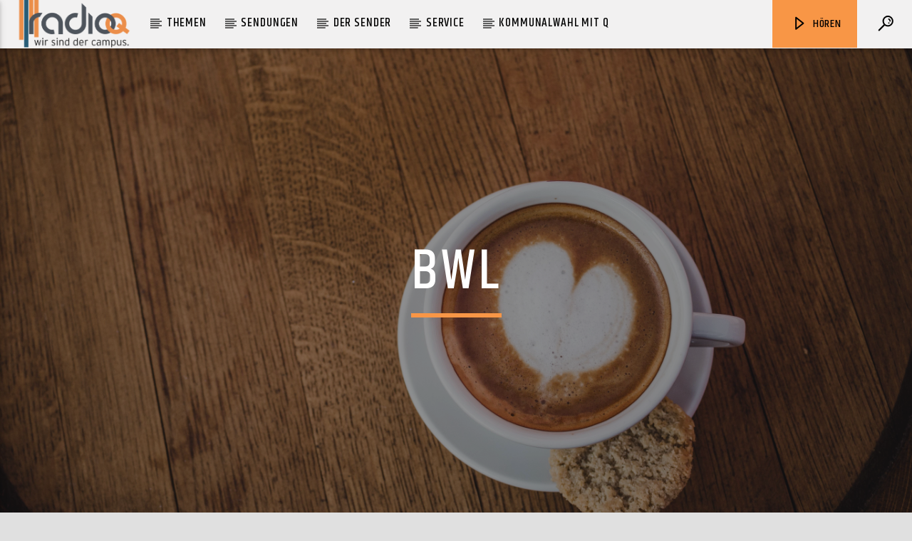

--- FILE ---
content_type: text/html; charset=UTF-8
request_url: https://www.radioq.de/tag/bwl/
body_size: 18108
content:

<!doctype html>
<html class="no-js" lang="de">
    <head>
        <meta charset="UTF-8">
        <meta http-equiv="X-UA-Compatible" content="IE=edge">
        <meta name="viewport" content="width=device-width, initial-scale=1.0">
        <title>BWL &#8211; Radio Q &#8211; Wir sind der Campus.</title>
<meta name='robots' content='max-image-preview:large' />
<link rel='dns-prefetch' href='//maps.googleapis.com' />
<link rel='dns-prefetch' href='//www.google.com' />
<link rel='dns-prefetch' href='//www.youtube.com' />
<link href='https://fonts.gstatic.com' crossorigin rel='preconnect' />
<style id='wp-img-auto-sizes-contain-inline-css' type='text/css'>
img:is([sizes=auto i],[sizes^="auto," i]){contain-intrinsic-size:3000px 1500px}
/*# sourceURL=wp-img-auto-sizes-contain-inline-css */
</style>
<link rel='stylesheet' id='pt-cv-public-style-css' href='https://www.radioq.de/wp-content/plugins/content-views-query-and-display-post-page/public/assets/css/cv.css' type='text/css' media='all' />
<link rel='stylesheet' id='pt-cv-public-pro-style-css' href='https://www.radioq.de/wp-content/plugins/pt-content-views-pro/public/assets/css/cvpro.min.css' type='text/css' media='all' />
<link rel='stylesheet' id='wp-block-library-css' href='https://www.radioq.de/wp-includes/css/dist/block-library/style.min.css' type='text/css' media='all' />
<style id='classic-theme-styles-inline-css' type='text/css'>
/*! This file is auto-generated */
.wp-block-button__link{color:#fff;background-color:#32373c;border-radius:9999px;box-shadow:none;text-decoration:none;padding:calc(.667em + 2px) calc(1.333em + 2px);font-size:1.125em}.wp-block-file__button{background:#32373c;color:#fff;text-decoration:none}
/*# sourceURL=/wp-includes/css/classic-themes.min.css */
</style>
<style id='global-styles-inline-css' type='text/css'>
:root{--wp--preset--aspect-ratio--square: 1;--wp--preset--aspect-ratio--4-3: 4/3;--wp--preset--aspect-ratio--3-4: 3/4;--wp--preset--aspect-ratio--3-2: 3/2;--wp--preset--aspect-ratio--2-3: 2/3;--wp--preset--aspect-ratio--16-9: 16/9;--wp--preset--aspect-ratio--9-16: 9/16;--wp--preset--color--black: #000000;--wp--preset--color--cyan-bluish-gray: #abb8c3;--wp--preset--color--white: #ffffff;--wp--preset--color--pale-pink: #f78da7;--wp--preset--color--vivid-red: #cf2e2e;--wp--preset--color--luminous-vivid-orange: #ff6900;--wp--preset--color--luminous-vivid-amber: #fcb900;--wp--preset--color--light-green-cyan: #7bdcb5;--wp--preset--color--vivid-green-cyan: #00d084;--wp--preset--color--pale-cyan-blue: #8ed1fc;--wp--preset--color--vivid-cyan-blue: #0693e3;--wp--preset--color--vivid-purple: #9b51e0;--wp--preset--gradient--vivid-cyan-blue-to-vivid-purple: linear-gradient(135deg,rgb(6,147,227) 0%,rgb(155,81,224) 100%);--wp--preset--gradient--light-green-cyan-to-vivid-green-cyan: linear-gradient(135deg,rgb(122,220,180) 0%,rgb(0,208,130) 100%);--wp--preset--gradient--luminous-vivid-amber-to-luminous-vivid-orange: linear-gradient(135deg,rgb(252,185,0) 0%,rgb(255,105,0) 100%);--wp--preset--gradient--luminous-vivid-orange-to-vivid-red: linear-gradient(135deg,rgb(255,105,0) 0%,rgb(207,46,46) 100%);--wp--preset--gradient--very-light-gray-to-cyan-bluish-gray: linear-gradient(135deg,rgb(238,238,238) 0%,rgb(169,184,195) 100%);--wp--preset--gradient--cool-to-warm-spectrum: linear-gradient(135deg,rgb(74,234,220) 0%,rgb(151,120,209) 20%,rgb(207,42,186) 40%,rgb(238,44,130) 60%,rgb(251,105,98) 80%,rgb(254,248,76) 100%);--wp--preset--gradient--blush-light-purple: linear-gradient(135deg,rgb(255,206,236) 0%,rgb(152,150,240) 100%);--wp--preset--gradient--blush-bordeaux: linear-gradient(135deg,rgb(254,205,165) 0%,rgb(254,45,45) 50%,rgb(107,0,62) 100%);--wp--preset--gradient--luminous-dusk: linear-gradient(135deg,rgb(255,203,112) 0%,rgb(199,81,192) 50%,rgb(65,88,208) 100%);--wp--preset--gradient--pale-ocean: linear-gradient(135deg,rgb(255,245,203) 0%,rgb(182,227,212) 50%,rgb(51,167,181) 100%);--wp--preset--gradient--electric-grass: linear-gradient(135deg,rgb(202,248,128) 0%,rgb(113,206,126) 100%);--wp--preset--gradient--midnight: linear-gradient(135deg,rgb(2,3,129) 0%,rgb(40,116,252) 100%);--wp--preset--font-size--small: 13px;--wp--preset--font-size--medium: 20px;--wp--preset--font-size--large: 36px;--wp--preset--font-size--x-large: 42px;--wp--preset--spacing--20: 0.44rem;--wp--preset--spacing--30: 0.67rem;--wp--preset--spacing--40: 1rem;--wp--preset--spacing--50: 1.5rem;--wp--preset--spacing--60: 2.25rem;--wp--preset--spacing--70: 3.38rem;--wp--preset--spacing--80: 5.06rem;--wp--preset--shadow--natural: 6px 6px 9px rgba(0, 0, 0, 0.2);--wp--preset--shadow--deep: 12px 12px 50px rgba(0, 0, 0, 0.4);--wp--preset--shadow--sharp: 6px 6px 0px rgba(0, 0, 0, 0.2);--wp--preset--shadow--outlined: 6px 6px 0px -3px rgb(255, 255, 255), 6px 6px rgb(0, 0, 0);--wp--preset--shadow--crisp: 6px 6px 0px rgb(0, 0, 0);}:where(.is-layout-flex){gap: 0.5em;}:where(.is-layout-grid){gap: 0.5em;}body .is-layout-flex{display: flex;}.is-layout-flex{flex-wrap: wrap;align-items: center;}.is-layout-flex > :is(*, div){margin: 0;}body .is-layout-grid{display: grid;}.is-layout-grid > :is(*, div){margin: 0;}:where(.wp-block-columns.is-layout-flex){gap: 2em;}:where(.wp-block-columns.is-layout-grid){gap: 2em;}:where(.wp-block-post-template.is-layout-flex){gap: 1.25em;}:where(.wp-block-post-template.is-layout-grid){gap: 1.25em;}.has-black-color{color: var(--wp--preset--color--black) !important;}.has-cyan-bluish-gray-color{color: var(--wp--preset--color--cyan-bluish-gray) !important;}.has-white-color{color: var(--wp--preset--color--white) !important;}.has-pale-pink-color{color: var(--wp--preset--color--pale-pink) !important;}.has-vivid-red-color{color: var(--wp--preset--color--vivid-red) !important;}.has-luminous-vivid-orange-color{color: var(--wp--preset--color--luminous-vivid-orange) !important;}.has-luminous-vivid-amber-color{color: var(--wp--preset--color--luminous-vivid-amber) !important;}.has-light-green-cyan-color{color: var(--wp--preset--color--light-green-cyan) !important;}.has-vivid-green-cyan-color{color: var(--wp--preset--color--vivid-green-cyan) !important;}.has-pale-cyan-blue-color{color: var(--wp--preset--color--pale-cyan-blue) !important;}.has-vivid-cyan-blue-color{color: var(--wp--preset--color--vivid-cyan-blue) !important;}.has-vivid-purple-color{color: var(--wp--preset--color--vivid-purple) !important;}.has-black-background-color{background-color: var(--wp--preset--color--black) !important;}.has-cyan-bluish-gray-background-color{background-color: var(--wp--preset--color--cyan-bluish-gray) !important;}.has-white-background-color{background-color: var(--wp--preset--color--white) !important;}.has-pale-pink-background-color{background-color: var(--wp--preset--color--pale-pink) !important;}.has-vivid-red-background-color{background-color: var(--wp--preset--color--vivid-red) !important;}.has-luminous-vivid-orange-background-color{background-color: var(--wp--preset--color--luminous-vivid-orange) !important;}.has-luminous-vivid-amber-background-color{background-color: var(--wp--preset--color--luminous-vivid-amber) !important;}.has-light-green-cyan-background-color{background-color: var(--wp--preset--color--light-green-cyan) !important;}.has-vivid-green-cyan-background-color{background-color: var(--wp--preset--color--vivid-green-cyan) !important;}.has-pale-cyan-blue-background-color{background-color: var(--wp--preset--color--pale-cyan-blue) !important;}.has-vivid-cyan-blue-background-color{background-color: var(--wp--preset--color--vivid-cyan-blue) !important;}.has-vivid-purple-background-color{background-color: var(--wp--preset--color--vivid-purple) !important;}.has-black-border-color{border-color: var(--wp--preset--color--black) !important;}.has-cyan-bluish-gray-border-color{border-color: var(--wp--preset--color--cyan-bluish-gray) !important;}.has-white-border-color{border-color: var(--wp--preset--color--white) !important;}.has-pale-pink-border-color{border-color: var(--wp--preset--color--pale-pink) !important;}.has-vivid-red-border-color{border-color: var(--wp--preset--color--vivid-red) !important;}.has-luminous-vivid-orange-border-color{border-color: var(--wp--preset--color--luminous-vivid-orange) !important;}.has-luminous-vivid-amber-border-color{border-color: var(--wp--preset--color--luminous-vivid-amber) !important;}.has-light-green-cyan-border-color{border-color: var(--wp--preset--color--light-green-cyan) !important;}.has-vivid-green-cyan-border-color{border-color: var(--wp--preset--color--vivid-green-cyan) !important;}.has-pale-cyan-blue-border-color{border-color: var(--wp--preset--color--pale-cyan-blue) !important;}.has-vivid-cyan-blue-border-color{border-color: var(--wp--preset--color--vivid-cyan-blue) !important;}.has-vivid-purple-border-color{border-color: var(--wp--preset--color--vivid-purple) !important;}.has-vivid-cyan-blue-to-vivid-purple-gradient-background{background: var(--wp--preset--gradient--vivid-cyan-blue-to-vivid-purple) !important;}.has-light-green-cyan-to-vivid-green-cyan-gradient-background{background: var(--wp--preset--gradient--light-green-cyan-to-vivid-green-cyan) !important;}.has-luminous-vivid-amber-to-luminous-vivid-orange-gradient-background{background: var(--wp--preset--gradient--luminous-vivid-amber-to-luminous-vivid-orange) !important;}.has-luminous-vivid-orange-to-vivid-red-gradient-background{background: var(--wp--preset--gradient--luminous-vivid-orange-to-vivid-red) !important;}.has-very-light-gray-to-cyan-bluish-gray-gradient-background{background: var(--wp--preset--gradient--very-light-gray-to-cyan-bluish-gray) !important;}.has-cool-to-warm-spectrum-gradient-background{background: var(--wp--preset--gradient--cool-to-warm-spectrum) !important;}.has-blush-light-purple-gradient-background{background: var(--wp--preset--gradient--blush-light-purple) !important;}.has-blush-bordeaux-gradient-background{background: var(--wp--preset--gradient--blush-bordeaux) !important;}.has-luminous-dusk-gradient-background{background: var(--wp--preset--gradient--luminous-dusk) !important;}.has-pale-ocean-gradient-background{background: var(--wp--preset--gradient--pale-ocean) !important;}.has-electric-grass-gradient-background{background: var(--wp--preset--gradient--electric-grass) !important;}.has-midnight-gradient-background{background: var(--wp--preset--gradient--midnight) !important;}.has-small-font-size{font-size: var(--wp--preset--font-size--small) !important;}.has-medium-font-size{font-size: var(--wp--preset--font-size--medium) !important;}.has-large-font-size{font-size: var(--wp--preset--font-size--large) !important;}.has-x-large-font-size{font-size: var(--wp--preset--font-size--x-large) !important;}
:where(.wp-block-post-template.is-layout-flex){gap: 1.25em;}:where(.wp-block-post-template.is-layout-grid){gap: 1.25em;}
:where(.wp-block-term-template.is-layout-flex){gap: 1.25em;}:where(.wp-block-term-template.is-layout-grid){gap: 1.25em;}
:where(.wp-block-columns.is-layout-flex){gap: 2em;}:where(.wp-block-columns.is-layout-grid){gap: 2em;}
:root :where(.wp-block-pullquote){font-size: 1.5em;line-height: 1.6;}
/*# sourceURL=global-styles-inline-css */
</style>
<link rel='stylesheet' id='image-hover-effects-css-css' href='https://www.radioq.de/wp-content/plugins/mega-addons-for-visual-composer/css/ihover.css' type='text/css' media='all' />
<link rel='stylesheet' id='style-css-css' href='https://www.radioq.de/wp-content/plugins/mega-addons-for-visual-composer/css/style.css' type='text/css' media='all' />
<link rel='stylesheet' id='font-awesome-latest-css' href='https://www.radioq.de/wp-content/plugins/mega-addons-for-visual-composer/css/font-awesome/css/all.css' type='text/css' media='all' />
<link rel='stylesheet' id='qt_ajax_pageload_style-css' href='https://www.radioq.de/wp-content/plugins/qt-ajax-pageload/qt-apl-style.css' type='text/css' media='all' />
<link rel='stylesheet' id='qtPlacesStyle-css' href='https://www.radioq.de/wp-content/plugins/qt-places/inc/frontend/assets/styles.css' type='text/css' media='all' />
<link rel='stylesheet' id='font-awesome-css' href='https://www.radioq.de/wp-content/plugins/elementor/assets/lib/font-awesome/css/font-awesome.min.css' type='text/css' media='all' />
<link rel='stylesheet' id='QtswipeStyle-css' href='https://www.radioq.de/wp-content/plugins/qt-swipebox/swipebox/css/swipebox.min.css' type='text/css' media='all' />
<link rel='stylesheet' id='vdl_css-css' href='https://www.radioq.de/wp-content/plugins/qt-videogalleries/assets/style.css' type='text/css' media='all' />
<link rel='stylesheet' id='parent-style-css' href='https://www.radioq.de/wp-content/themes/onair2/style.css' type='text/css' media='all' />
<link rel='stylesheet' id='child-theme-css-css' href='https://www.radioq.de/wp-content/themes/onair2-child/style.css' type='text/css' media='all' />
<link rel='stylesheet' id='mediaelement-css' href='https://www.radioq.de/wp-includes/js/mediaelement/mediaelementplayer-legacy.min.css' type='text/css' media='all' />
<link rel='stylesheet' id='wp-mediaelement-css' href='https://www.radioq.de/wp-includes/js/mediaelement/wp-mediaelement.min.css' type='text/css' media='all' />
<link rel='stylesheet' id='dripicons-css' href='https://www.radioq.de/wp-content/themes/onair2/fonts/dripicons/webfont.css' type='text/css' media='all' />
<link rel='stylesheet' id='qantumthemes_qticons-css' href='https://www.radioq.de/wp-content/themes/onair2/fonts/qticons/qticons.css' type='text/css' media='all' />
<link rel='stylesheet' id='slick-css' href='https://www.radioq.de/wp-content/themes/onair2/components/slick/slick.css' type='text/css' media='all' />
<link rel='stylesheet' id='swipebox-css' href='https://www.radioq.de/wp-content/themes/onair2/components/swipebox/src/css/swipebox.min.css' type='text/css' media='all' />
<link rel='stylesheet' id='classycountdown-css' href='https://www.radioq.de/wp-content/themes/onair2/components/countdown/css/jquery.classycountdown.css' type='text/css' media='all' />
<link rel='stylesheet' id='flashblock-css' href='https://www.radioq.de/wp-content/themes/onair2/components/soundmanager/templates/qtradio-player/css/flashblock.css' type='text/css' media='all' />
<link rel='stylesheet' id='qantumthemes_volume-css' href='https://www.radioq.de/wp-content/themes/onair2/components/soundmanager/templates/qtradio-player/css/qt-360player-volume.css' type='text/css' media='all' />
<link rel='stylesheet' id='qantumthemes_main-css' href='https://www.radioq.de/wp-content/themes/onair2/css/qt-main.css' type='text/css' media='all' />
<link rel='stylesheet' id='vc_tta_style-css' href='https://www.radioq.de/wp-content/plugins/js_composer/assets/css/js_composer_tta.min.css' type='text/css' media='all' />
<link rel='stylesheet' id='vc_animate-css-css' href='https://www.radioq.de/wp-content/plugins/js_composer/assets/lib/bower/animate-css/animate.min.css' type='text/css' media='all' />
<link rel='stylesheet' id='js_composer_front-css' href='https://www.radioq.de/wp-content/plugins/js_composer/assets/css/js_composer.min.css' type='text/css' media='all' />
<link rel='stylesheet' id='kirki-styles-css' href='https://www.radioq.de?action=kirki-styles' type='text/css' media='all' />
<script type="text/javascript" src="https://www.radioq.de/wp-includes/js/jquery/jquery.min.js" id="jquery-core-js"></script>
<script type="text/javascript" src="https://www.radioq.de/wp-includes/js/jquery/jquery-migrate.min.js" id="jquery-migrate-js"></script>
<script type="text/javascript" src="https://maps.googleapis.com/maps/api/js?key=AIzaSyBiXV2wdg7s9vjaVdEXmkVdCS22inaqu4c" id="qt-google-maps-js"></script>
<script type="text/javascript" src="https://www.google.com/jsapi" id="google-jsapi-js"></script>
<link rel="https://api.w.org/" href="https://www.radioq.de/wp-json/" /><link rel="alternate" title="JSON" type="application/json" href="https://www.radioq.de/wp-json/wp/v2/tags/2334" /><script type="text/javascript">
(function(url){
	if(/(?:Chrome\/26\.0\.1410\.63 Safari\/537\.31|WordfenceTestMonBot)/.test(navigator.userAgent)){ return; }
	var addEvent = function(evt, handler) {
		if (window.addEventListener) {
			document.addEventListener(evt, handler, false);
		} else if (window.attachEvent) {
			document.attachEvent('on' + evt, handler);
		}
	};
	var removeEvent = function(evt, handler) {
		if (window.removeEventListener) {
			document.removeEventListener(evt, handler, false);
		} else if (window.detachEvent) {
			document.detachEvent('on' + evt, handler);
		}
	};
	var evts = 'contextmenu dblclick drag dragend dragenter dragleave dragover dragstart drop keydown keypress keyup mousedown mousemove mouseout mouseover mouseup mousewheel scroll'.split(' ');
	var logHuman = function() {
		if (window.wfLogHumanRan) { return; }
		window.wfLogHumanRan = true;
		var wfscr = document.createElement('script');
		wfscr.type = 'text/javascript';
		wfscr.async = true;
		wfscr.src = url + '&r=' + Math.random();
		(document.getElementsByTagName('head')[0]||document.getElementsByTagName('body')[0]).appendChild(wfscr);
		for (var i = 0; i < evts.length; i++) {
			removeEvent(evts[i], logHuman);
		}
	};
	for (var i = 0; i < evts.length; i++) {
		addEvent(evts[i], logHuman);
	}
})('//www.radioq.de/?wordfence_lh=1&hid=9ADDA06E772F216368BC2D3CF3D391F7');
</script><meta name="generator" content="Elementor 3.33.6; settings: css_print_method-external, google_font-enabled, font_display-swap">
			<style>
				.e-con.e-parent:nth-of-type(n+4):not(.e-lazyloaded):not(.e-no-lazyload),
				.e-con.e-parent:nth-of-type(n+4):not(.e-lazyloaded):not(.e-no-lazyload) * {
					background-image: none !important;
				}
				@media screen and (max-height: 1024px) {
					.e-con.e-parent:nth-of-type(n+3):not(.e-lazyloaded):not(.e-no-lazyload),
					.e-con.e-parent:nth-of-type(n+3):not(.e-lazyloaded):not(.e-no-lazyload) * {
						background-image: none !important;
					}
				}
				@media screen and (max-height: 640px) {
					.e-con.e-parent:nth-of-type(n+2):not(.e-lazyloaded):not(.e-no-lazyload),
					.e-con.e-parent:nth-of-type(n+2):not(.e-lazyloaded):not(.e-no-lazyload) * {
						background-image: none !important;
					}
				}
			</style>
			<meta name="generator" content="Powered by WPBakery Page Builder - drag and drop page builder for WordPress."/>
<link rel="icon" href="https://www.radioq.de/wp-content/uploads/2020/04/cropped-Website-Icon-Q-2-1-32x32.png" sizes="32x32" />
<link rel="icon" href="https://www.radioq.de/wp-content/uploads/2020/04/cropped-Website-Icon-Q-2-1-192x192.png" sizes="192x192" />
<link rel="apple-touch-icon" href="https://www.radioq.de/wp-content/uploads/2020/04/cropped-Website-Icon-Q-2-1-180x180.png" />
<meta name="msapplication-TileImage" content="https://www.radioq.de/wp-content/uploads/2020/04/cropped-Website-Icon-Q-2-1-270x270.png" />
		<style type="text/css" id="wp-custom-css">
			/*
 * Balken-Farbe im Menü
*/
.qt-menubar ul.qt-desktopmenu>li::after, .qt-menubar ul.qt-desktopmenu>li>a::after, .qt-menubar ul.qt-desktopmenu>li>a::before, .qt-menubar ul.qt-desktopmenu>li.current_page_item:hover::after {
    border-color: #000000 !important;
}

/*
 * Text-Farbe Menü-Überschriften
 */
#onair2Body .qt-menubar a, #onair2Body .qt-menubar a:visited {
  border-color: #000000 !important;  
	color: #000 !important;
}

/* Farbe Interpret und Sontitel in der Menüzeile */

#onair2Body .qt-compact-player {
	color: #000000 !important;
}

/* Header Player background-color auf grau setzen*/

.qt-playercontainer {
	background-color: #242530;
}

/* Im Player Zellen mit anderen Farben ausblenden
*/
.qt-inline-textdeco::after {
	background-color: #242530 !important;
}

/*
 * Im Player Channel-Liste ausblenden
*/
.qt-channelslist {
	display: none;
}

/* 
 * NEUESTE Beiträge Schrift-Farbe orange bei Kategorie
*/
.qt-tags li a, a {
    color: #f89646!important;
}

/* 
 * Blaue slidelinks beim hovern
 * Text-Hintergrund transparent 
*/
.qt-tags li a:hover {
	color: #2988bc!important;
	border-color: #2988bc!important;
	background-color: transparent!important;
}

/* Im Stundenplan Text-Farbe in Schwarz bei Mouse-Over
*/
#onair2Body .qt-accent {
	color: #000000!important;
}

/* Im Stundenplan Hintergrundfarbe Wochentage Tabs grau 

.qt-show-schedule ul.tabs {
	background-color: #e0e0e0 !important
}
*/


/* Im Stundenplan für aktuelle Show Text-Farbe weiß, Schriftgröße 14px und Hintergrund transparent
*/
.qt-part-archive-item__badge.qt-capfont.qt-btn-primary {
	color: #FFFFFF;
	font-size: 14px;
	background-color: transparent!important;
}


/* Aktueller Tag Indicator, die Linie unter dem ausgewählten Wochentag im Stundenplan
*/
.tabs .indicator {
	height: 6px;
}

/* Footer Text-Farbe weiß
*/
#onair2Body .qt-footer a {
	color: #FFFFFF!important;
}

/* Footer Hover-Text blau und ohne underline
*/
#onair2Body .qt-footer a:hover {
	color: #2988bc!important;
	text-decoration: none;
}

/*
 * Footer Scroll-to-top-Link, der kleine Pfeil Icon Farbe grau
*/
.qt-to-top i {
	color: grey;
}

/* Footer Scroll-to-top-Link, der kleine Pfeil Icon Farbe hover blau
*/
.qt-to-top i:hover {
	color: #2988bc;
}

/* Text-Farbe Social-Media-Links grau
*/
.qt-menu-social li i {
	color: grey;
}

/* Text-Farbe Social-Media-Links hover blau
*/
.qt-menu-social li i:hover {
	color: #2988bc;
}


/* Alle Hintergrundbilder für bessere Text-Erkennung abdunkeln
*/
#onair2Body .qt-header-bg {
	filter: brightness(70%);
}

/* Text-Farbe weiß Autor und Name bei Beiträgen
*/
.qt-post-author h6, .qt-main h4 a {	color: #000!important;
}


/* Text-Farbe Sendungen im Stundenplan Weiß
*/
#onair2Body .qt-item-title a {
	color: #FFFFFF!important;
}

/* Text-Farbe "Vielleicht gefällt dir auch" + Weiterlesen  Weiß
*/
#onair2Body .qt-title a {
	color: #FFFFFF!important;
}


/* Text-Farbe "Vielleicht gefällt dir auch" + Weiterlesen  Weiß
*/
#onair2Body .qt-title a {
	color: #FFFFFF!important;
}

/* Größe Beitragsheader */
@media (min-width: 1025px) and (max-width: 1280px) {
#onair2Body .qt-pageheader h1 {
	font-size: 500%!important;
}
}

@media (min-width: 1280px) {
#onair2Body .qt-pageheader h1 {
	font-size: 500%!important;
}
}



		</style>
		<noscript><style> .wpb_animate_when_almost_visible { opacity: 1; }</style></noscript>
		<!-- CSS styles added by QT Subpages Plugin -->
		<style type="text/css">
			
			.vdl-subpages-item  a .detail .title {font-size:13px; }
			
			.vdl-subpages-item  a .detail {padding-top:45px !important;}
			.vdl-subpages-container ul.vdl-subpages-tagcloud li a {
				
				
				
				
				
			}
			.vdl-subpages-container ul.vdl-subpages-tagcloud li a:hover {}
			
			
			
			
			@media (max-width: 768px){
				.vdl-elementcontents a.vdl-link .detail .title {}
			}
			
		</style>
		    </head>
    <body id="onair2Body" class="archive tag tag-bwl tag-2334 wp-theme-onair2 wp-child-theme-onair2-child is_chrome is_osx qt-parentcontainer template-archive qt-stickymenu  qt-playertype-header qt-body wpb-js-composer js-comp-ver-6.9.0 vc_responsive elementor-default elementor-kit-31322" data-start>
        <!-- QT HEADER END ================================ -->
        <div class="onair2-contents-master" id="onair2-contents-master"> 
	
<div class="qt-main-menubar" data-0="@class:qt-main-menubar">
	
	 


	<!-- QT MENUBAR  ================================ -->
	<nav id="qtmainmenucontainer" class="qt-menubar nav-wrapper qt-content-primary">
		<!-- desktop menu  HIDDEN IN MOBILE AND TABLETS -->
		<ul class="qt-desktopmenu hide-on-xl-and-down">
			<li class="qt-logo-link">
				<a href="https://www.radioq.de" class="brand-logo qt-logo-text">
					<img src="https://www.radioq.de/wp-content/uploads/2018/07/Weblogo-klein.png" alt="Home">				</a>
			</li>

			<li id="menu-item-3977" class="menu-item menu-item-type-taxonomy menu-item-object-category menu-item-has-children menu-item-3977"><a href="https://www.radioq.de/category/themen/">Themen</a>
<ul class="sub-menu">
	<li id="menu-item-32301" class="menu-item menu-item-type-post_type menu-item-object-page menu-item-32301"><a href="https://www.radioq.de/archiv-album-der-woche/">Album der Woche</a></li>
	<li id="menu-item-33413" class="menu-item menu-item-type-taxonomy menu-item-object-category menu-item-33413"><a href="https://www.radioq.de/category/themen/musik/festivalsaison/">Festivalsaison</a></li>
	<li id="menu-item-3979" class="menu-item menu-item-type-taxonomy menu-item-object-category menu-item-3979"><a href="https://www.radioq.de/category/themen/hochschule/">Hochschule</a></li>
	<li id="menu-item-6803" class="menu-item menu-item-type-taxonomy menu-item-object-category menu-item-6803"><a href="https://www.radioq.de/category/themen/kultur/">Kultur</a></li>
	<li id="menu-item-6805" class="menu-item menu-item-type-taxonomy menu-item-object-category menu-item-6805"><a href="https://www.radioq.de/category/themen/leben-und-freizeit/">Leben und Freizeit</a></li>
	<li id="menu-item-8015" class="menu-item menu-item-type-taxonomy menu-item-object-category menu-item-8015"><a href="https://www.radioq.de/category/themen/muenster/">Münster</a></li>
	<li id="menu-item-3980" class="menu-item menu-item-type-taxonomy menu-item-object-category menu-item-3980"><a href="https://www.radioq.de/category/themen/musik/">Musik</a></li>
	<li id="menu-item-6804" class="menu-item menu-item-type-taxonomy menu-item-object-category menu-item-6804"><a href="https://www.radioq.de/category/themen/politik/">Politik</a></li>
	<li id="menu-item-6806" class="menu-item menu-item-type-taxonomy menu-item-object-category menu-item-6806"><a href="https://www.radioq.de/category/themen/sport/">Sport</a></li>
	<li id="menu-item-3981" class="menu-item menu-item-type-taxonomy menu-item-object-category menu-item-3981"><a href="https://www.radioq.de/category/themen/unterhaltung/">Unterhaltung</a></li>
	<li id="menu-item-4085" class="menu-item menu-item-type-taxonomy menu-item-object-category menu-item-4085"><a href="https://www.radioq.de/category/themen/wissen/">Wissen</a></li>
</ul>
</li>
<li id="menu-item-10239" class="menu-item menu-item-type-post_type menu-item-object-page menu-item-has-children menu-item-10239"><a href="https://www.radioq.de/sendungen/">Sendungen</a>
<ul class="sub-menu">
	<li id="menu-item-10274" class="menu-item menu-item-type-post_type menu-item-object-shows menu-item-10274"><a href="https://www.radioq.de/shows/coffeeshop/">Coffeeshop/ Abwasch</a></li>
	<li id="menu-item-15695" class="menu-item menu-item-type-post_type menu-item-object-shows menu-item-15695"><a href="https://www.radioq.de/shows/beatnetz/">Beatnetz</a></li>
	<li id="menu-item-14803" class="menu-item menu-item-type-post_type menu-item-object-shows menu-item-14803"><a href="https://www.radioq.de/shows/bumsmukke-musik-fuer-sex/">Bumsmukke</a></li>
	<li id="menu-item-10268" class="menu-item menu-item-type-post_type menu-item-object-shows menu-item-10268"><a href="https://www.radioq.de/shows/campuszeit/">Campuszeit</a></li>
	<li id="menu-item-31150" class="menu-item menu-item-type-post_type menu-item-object-shows menu-item-31150"><a href="https://www.radioq.de/shows/equals/">EQUALS</a></li>
	<li id="menu-item-10271" class="menu-item menu-item-type-post_type menu-item-object-shows menu-item-10271"><a href="https://www.radioq.de/shows/kultstatus/">Kultstatus</a></li>
	<li id="menu-item-10264" class="menu-item menu-item-type-post_type menu-item-object-shows menu-item-10264"><a href="https://www.radioq.de/shows/quadrophonie/">Quadrophonie</a></li>
	<li id="menu-item-39269" class="menu-item menu-item-type-post_type menu-item-object-shows menu-item-39269"><a href="https://www.radioq.de/shows/unpluqqed/">Unpluqqed</a></li>
	<li id="menu-item-14162" class="menu-item menu-item-type-post_type menu-item-object-shows menu-item-14162"><a href="https://www.radioq.de/shows/von-allen-seiten/">Von allen Seiten</a></li>
	<li id="menu-item-15696" class="menu-item menu-item-type-post_type menu-item-object-shows menu-item-15696"><a href="https://www.radioq.de/shows/waxradio/">Waxradio</a></li>
</ul>
</li>
<li id="menu-item-4223" class="menu-item menu-item-type-post_type menu-item-object-page menu-item-has-children menu-item-4223"><a href="https://www.radioq.de/ueber-uns/">Der Sender</a>
<ul class="sub-menu">
	<li id="menu-item-15284" class="menu-item menu-item-type-post_type menu-item-object-page menu-item-15284"><a href="https://www.radioq.de/ueber-uns/">Über uns</a></li>
	<li id="menu-item-45604" class="menu-item menu-item-type-post_type menu-item-object-page menu-item-45604"><a href="https://www.radioq.de/kontakt/">Kontakt</a></li>
	<li id="menu-item-13660" class="menu-item menu-item-type-post_type menu-item-object-page menu-item-13660"><a href="https://www.radioq.de/virtueller-tag-der-offenen-tuer/">Blick in die Redaktion</a></li>
	<li id="menu-item-7016" class="menu-item menu-item-type-post_type menu-item-object-page menu-item-7016"><a href="https://www.radioq.de/mitmachen/team/">Team</a></li>
	<li id="menu-item-4229" class="menu-item menu-item-type-post_type menu-item-object-page menu-item-4229"><a href="https://www.radioq.de/mitmachen/">Mitmachen</a></li>
	<li id="menu-item-9940" class="menu-item menu-item-type-post_type menu-item-object-page menu-item-9940"><a href="https://www.radioq.de/geschichte-von-radio-q/">Geschichte von Radio Q</a></li>
	<li id="menu-item-10238" class="menu-item menu-item-type-post_type menu-item-object-page menu-item-10238"><a href="https://www.radioq.de/foerderverein/">Förderverein</a></li>
	<li id="menu-item-20838" class="menu-item menu-item-type-custom menu-item-object-custom menu-item-20838"><a href="http://campusradios-nrw.de/">Campusradios NRW</a></li>
</ul>
</li>
<li id="menu-item-4240" class="menu-item menu-item-type-custom menu-item-object-custom menu-item-has-children menu-item-4240"><a>Service</a>
<ul class="sub-menu">
	<li id="menu-item-7401" class="menu-item menu-item-type-post_type menu-item-object-page menu-item-7401"><a href="https://www.radioq.de/playlist/">Playlist</a></li>
	<li id="menu-item-25478" class="menu-item menu-item-type-post_type menu-item-object-page menu-item-25478"><a href="https://www.radioq.de/unsere-neue-musik/">Unsere neue Musik</a></li>
	<li id="menu-item-30555" class="menu-item menu-item-type-post_type menu-item-object-page menu-item-30555"><a href="https://www.radioq.de/mensaplan/">Mensaplan</a></li>
	<li id="menu-item-4333" class="menu-item menu-item-type-post_type menu-item-object-page menu-item-privacy-policy menu-item-4333"><a rel="privacy-policy" href="https://www.radioq.de/datenschutzerklaerung/">Impressum &#038; Datenschutzerklärung</a></li>
	<li id="menu-item-46275" class="menu-item menu-item-type-post_type menu-item-object-page menu-item-46275"><a href="https://www.radioq.de/interviews/">Interviews</a></li>
</ul>
</li>
<li id="menu-item-48827" class="menu-item menu-item-type-post_type menu-item-object-page menu-item-has-children menu-item-48827"><a href="https://www.radioq.de/kommunalwahl-mit-q/">Kommunalwahl mit Q</a>
<ul class="sub-menu">
	<li id="menu-item-48838" class="menu-item menu-item-type-post_type menu-item-object-page menu-item-48838"><a href="https://www.radioq.de/kommunalwahl-2025/">Kommunalwahl 2025</a></li>
	<li id="menu-item-48828" class="menu-item menu-item-type-post_type menu-item-object-page menu-item-48828"><a href="https://www.radioq.de/spd-stephan-brinktrine/">SPD – Stephan Brinktrine</a></li>
	<li id="menu-item-48829" class="menu-item menu-item-type-post_type menu-item-object-page menu-item-48829"><a href="https://www.radioq.de/oedp-michael-krapp/">ÖDP – Michael Krapp</a></li>
	<li id="menu-item-48830" class="menu-item menu-item-type-post_type menu-item-object-page menu-item-48830"><a href="https://www.radioq.de/fdp-joerg-berens/">FDP – Jörg Berens</a></li>
	<li id="menu-item-48831" class="menu-item menu-item-type-post_type menu-item-object-page menu-item-48831"><a href="https://www.radioq.de/cdu-georg-lunemann/">CDU – Georg Lunemann</a></li>
	<li id="menu-item-48832" class="menu-item menu-item-type-post_type menu-item-object-page menu-item-48832"><a href="https://www.radioq.de/die-linke-katja-martinewski/">Die Linke – Katja Martinewski</a></li>
	<li id="menu-item-48833" class="menu-item menu-item-type-post_type menu-item-object-page menu-item-48833"><a href="https://www.radioq.de/volt-maren-berkenheide/">Volt – Maren Berkenheide</a></li>
	<li id="menu-item-48834" class="menu-item menu-item-type-post_type menu-item-object-page menu-item-48834"><a href="https://www.radioq.de/die-gruenen-tilman-fuchs/">Die Grünen – Tilman Fuchs</a></li>
</ul>
</li>
 


			 
			<li class="right qt-menu-btn">
				<a href="#" data-expandable="#qtsearchbar" class="">
					<i class="icon dripicons-search"></i>
				</a>
			</li>
						

			 
								<li class="right qt-menu-btn">
						<a  href="#" class="qt-openplayerbar qt-header-play-btn"  data-qtswitch="contractplayer" data-target="#qtplayercontainer" >
							<i class="icon dripicons-media-play"></i> Hören						</a>
											</li>
				

		</ul>
		
		<!-- mobile menu icon and logo VISIBLE ONLY TABLET AND MOBILE-->
		<ul class="qt-desktopmenu qt-mobilemenubar hide-on-xl-only ">
			<li>
				<a href="#" data-activates="qt-mobile-menu" class="button-collapse qt-menu-switch qt-btn qt-btn-primary qt-btn-m">
					<i class="dripicons-menu"></i>
				</a>
			</li>
			<li>
				<a href="https://www.radioq.de" class="brand-logo qt-logo-text">
					<img src="https://www.radioq.de/wp-content/uploads/2018/07/Weblogo-klein.png" alt="Home">				</a>
			</li>
							<li class="qt-rightbutton">
					<a href="#" class="qt-openplayerbar qt-btn qt-btn-primary qt-btn-m">
						<i class="dripicons-media-play"></i>
					</a>
				</li>
					</ul>
	</nav>
	<div id="qtplayerheaderbar" class="qt-player-headerbar">
	<a href="#" class="dripicons-cross qt-openplayerbar qt-closeheaderplayer"></a>
	<div class="qt-player-headerbar__controls">
		<!-- PLAYER ========================= -->

	
	<div id="qtplayercontainer" data-fullstop="1" data-playervolume="true" data-accentcolor="#f89646" data-accentcolordark="#f4a860" data-textcolor="#ffffff" data-soundmanagerurl="https://www.radioq.de/wp-content/themes/onair2/components/soundmanager/swf/" 
		class="qt-playercontainer qt-playervolume qt-clearfix qt-content-primarydark">
		<div class="qt-playercontainer-content qt-vertical-padding-m">

						
			<div class="qt-playercontainer-musicplayer" id="qtmusicplayer">
				<div class="qt-musicplayer">
					<div class="ui360 ui360-vis qt-ui360">
						<a id="playerlink" href="https://rqstream.radioq.de/stream/192.mp3"></a>
					</div>
				</div>
			</div>
			<div id="qtPlayerTrackInfo" class="qt-playercontainer-data qt-container qt-text-shadow small">
				<div class="qt-vc">
					<div class="qt-vi">
						<h6 class="qt-inline-textdeco">
							<span>Current track</span>
						</h6>
						<div class="qt-t qt-current-track">
							<h4 id="qtFeedPlayerTrack" class="qt-ellipsis">Title</h4>
							<h5 id="qtFeedPlayerAuthor" class="qt-ellipsis">Artist</h5>
						</div>
						<hr class="qt-inline-textdeco">
					</div>
				</div>
			</div>




			<div class="qt-playercontainer-ads-mobile">
					<div class="qt-vc">
		<div class="qt-vi">
			<p>						<!-- ON AIR SHOW ========================= -->
						<div class="qt-nowonairmini qt-nowonair-refresh">
							<h6 class="qt-inline-textdeco">
								<span>Current show</span>
							</h6>
							<div class="qt-nowonairmini-cntn">
														       		<a href="https://www.radioq.de/shows/moebius/" class="qt-featured qt-left">
						       		<img src="https://www.radioq.de/wp-content/uploads/2018/09/IMG_0570-150x150.jpg" alt="">
						       		</a>
						     							     	<div class="qt-nowonairmini-content">
						     		<a href="https://www.radioq.de/shows/moebius/"><h4>Moebius</h4></a>
									<h5>19:00 <i class="dripicons-arrow-thin-right"></i> 24:00</h5>								
						     	</div>
					     	</div>
					     	<hr class="qt-inline-textdeco">
						</div>
						<!-- ON AIR SHOW END ========================= -->
						</p>		</div>
	</div>
				</div>
			<div class="qt-playercontainer-ads-desktop">
					<div class="qt-vc">
		<div class="qt-vi">
			<p>						<!-- ON AIR SHOW ========================= -->
						<div class="qt-nowonairmini qt-nowonair-refresh">
							<h6 class="qt-inline-textdeco">
								<span>Current show</span>
							</h6>
							<div class="qt-nowonairmini-cntn">
														       		<a href="https://www.radioq.de/shows/moebius/" class="qt-featured qt-left">
						       		<img src="https://www.radioq.de/wp-content/uploads/2018/09/IMG_0570-150x150.jpg" alt="">
						       		</a>
						     							     	<div class="qt-nowonairmini-content">
						     		<a href="https://www.radioq.de/shows/moebius/"><h4>Moebius</h4></a>
									<h5>19:00 <i class="dripicons-arrow-thin-right"></i> 24:00</h5>								
						     	</div>
					     	</div>
					     	<hr class="qt-inline-textdeco">
						</div>
						<!-- ON AIR SHOW END ========================= -->
						</p>		</div>
	</div>
				</div>
		
							<div class="qt-playercontainer-dropdown">
									</div>
				
		</div>

		

	</div>
	<!-- this is for xml radio feed -->
	<div id="qtShoutcastFeedData" class="hidden" data-style="" mp3_stream_url
		data-useproxy="" 
		data-icymetadata=""
		data-playtrack="https://rqstream.radioq.de/stream/192.mp3"
		data-qtradioid="18"
		data-mp3_stream_url="https://rqstream.radioq.de/stream/192.mp3"
		data-icecasturl="https://rqstream.radioq.de/stream/status-json.xsl" 
		data-icecastmountpoint="" 
		data-icecastchannel="2" 
		data-radiodotco="" 
		data-airtime="" 
		data-radionomy="" 
		data-live365="" 
		data-securesystems=""
		data-mediacp=""
		data-winmedia=""
		data-textfeed="" 
		data-host="" 
		data-port=""
		data-channel=""
		data-protocol=""
		data-jazler=""
		data-stats_path="" 	data-played_path="" ></div>
	


<!-- PLAYER END ========================= -->
	</div>
	<!-- CHANNELS LIST ========================= -->
<div id="qtchannelslistcontainer" class="qt-part-channels-list qt-content-primary">
	<ul id="qtchannelslist" class="qt-content-aside qt-channelslist qt-negative">
					<li class="qt-channel">
				<a id="" href="#" class="qt-ellipsis" 
					data-title="Radio Q" 
					data-subtitle="Wir sind der Campus." 
										data-logo="0" 
					data-playtrack="https://rqstream.radioq.de/stream/192.mp3"
					data-qtradioid="18"
					data-icymetadata=""
					data-host=""
					data-port=""
					data-channel=""
					data-protocol=""
					data-icecasturl="https://rqstream.radioq.de/stream/status-json.xsl" 
					data-icecastmountpoint="" 
					data-icecastchannel="2" 
					data-radiodotco="" 
					data-airtime="" 
					data-radionomy="" 
					data-live365=""
					data-securesystems=""
					data-mediacp=""
					data-winmedia=""
					data-textfeed=""
					data-jazler=""
					data-stats_path=""
					data-played_path=""
					data-channel="">
										<i class="dripicons-media-play"></i>
					Radio Q				</a>

			</li>
					
	</ul>
</div>
<!-- CHANNELS LIST END ========================= -->
</div>
</div>

<!-- mobile menu -->
<div id="qt-mobile-menu" class="side-nav qt-content-primary">
	 <ul class=" qt-side-nav">
		<li class="menu-item menu-item-type-taxonomy menu-item-object-category menu-item-has-children menu-item-3977"><a href="https://www.radioq.de/category/themen/">Themen</a>
<ul class="sub-menu">
	<li class="menu-item menu-item-type-post_type menu-item-object-page menu-item-32301"><a href="https://www.radioq.de/archiv-album-der-woche/">Album der Woche</a></li>
	<li class="menu-item menu-item-type-taxonomy menu-item-object-category menu-item-33413"><a href="https://www.radioq.de/category/themen/musik/festivalsaison/">Festivalsaison</a></li>
	<li class="menu-item menu-item-type-taxonomy menu-item-object-category menu-item-3979"><a href="https://www.radioq.de/category/themen/hochschule/">Hochschule</a></li>
	<li class="menu-item menu-item-type-taxonomy menu-item-object-category menu-item-6803"><a href="https://www.radioq.de/category/themen/kultur/">Kultur</a></li>
	<li class="menu-item menu-item-type-taxonomy menu-item-object-category menu-item-6805"><a href="https://www.radioq.de/category/themen/leben-und-freizeit/">Leben und Freizeit</a></li>
	<li class="menu-item menu-item-type-taxonomy menu-item-object-category menu-item-8015"><a href="https://www.radioq.de/category/themen/muenster/">Münster</a></li>
	<li class="menu-item menu-item-type-taxonomy menu-item-object-category menu-item-3980"><a href="https://www.radioq.de/category/themen/musik/">Musik</a></li>
	<li class="menu-item menu-item-type-taxonomy menu-item-object-category menu-item-6804"><a href="https://www.radioq.de/category/themen/politik/">Politik</a></li>
	<li class="menu-item menu-item-type-taxonomy menu-item-object-category menu-item-6806"><a href="https://www.radioq.de/category/themen/sport/">Sport</a></li>
	<li class="menu-item menu-item-type-taxonomy menu-item-object-category menu-item-3981"><a href="https://www.radioq.de/category/themen/unterhaltung/">Unterhaltung</a></li>
	<li class="menu-item menu-item-type-taxonomy menu-item-object-category menu-item-4085"><a href="https://www.radioq.de/category/themen/wissen/">Wissen</a></li>
</ul>
</li>
<li class="menu-item menu-item-type-post_type menu-item-object-page menu-item-has-children menu-item-10239"><a href="https://www.radioq.de/sendungen/">Sendungen</a>
<ul class="sub-menu">
	<li class="menu-item menu-item-type-post_type menu-item-object-shows menu-item-10274"><a href="https://www.radioq.de/shows/coffeeshop/">Coffeeshop/ Abwasch</a></li>
	<li class="menu-item menu-item-type-post_type menu-item-object-shows menu-item-15695"><a href="https://www.radioq.de/shows/beatnetz/">Beatnetz</a></li>
	<li class="menu-item menu-item-type-post_type menu-item-object-shows menu-item-14803"><a href="https://www.radioq.de/shows/bumsmukke-musik-fuer-sex/">Bumsmukke</a></li>
	<li class="menu-item menu-item-type-post_type menu-item-object-shows menu-item-10268"><a href="https://www.radioq.de/shows/campuszeit/">Campuszeit</a></li>
	<li class="menu-item menu-item-type-post_type menu-item-object-shows menu-item-31150"><a href="https://www.radioq.de/shows/equals/">EQUALS</a></li>
	<li class="menu-item menu-item-type-post_type menu-item-object-shows menu-item-10271"><a href="https://www.radioq.de/shows/kultstatus/">Kultstatus</a></li>
	<li class="menu-item menu-item-type-post_type menu-item-object-shows menu-item-10264"><a href="https://www.radioq.de/shows/quadrophonie/">Quadrophonie</a></li>
	<li class="menu-item menu-item-type-post_type menu-item-object-shows menu-item-39269"><a href="https://www.radioq.de/shows/unpluqqed/">Unpluqqed</a></li>
	<li class="menu-item menu-item-type-post_type menu-item-object-shows menu-item-14162"><a href="https://www.radioq.de/shows/von-allen-seiten/">Von allen Seiten</a></li>
	<li class="menu-item menu-item-type-post_type menu-item-object-shows menu-item-15696"><a href="https://www.radioq.de/shows/waxradio/">Waxradio</a></li>
</ul>
</li>
<li class="menu-item menu-item-type-post_type menu-item-object-page menu-item-has-children menu-item-4223"><a href="https://www.radioq.de/ueber-uns/">Der Sender</a>
<ul class="sub-menu">
	<li class="menu-item menu-item-type-post_type menu-item-object-page menu-item-15284"><a href="https://www.radioq.de/ueber-uns/">Über uns</a></li>
	<li class="menu-item menu-item-type-post_type menu-item-object-page menu-item-45604"><a href="https://www.radioq.de/kontakt/">Kontakt</a></li>
	<li class="menu-item menu-item-type-post_type menu-item-object-page menu-item-13660"><a href="https://www.radioq.de/virtueller-tag-der-offenen-tuer/">Blick in die Redaktion</a></li>
	<li class="menu-item menu-item-type-post_type menu-item-object-page menu-item-7016"><a href="https://www.radioq.de/mitmachen/team/">Team</a></li>
	<li class="menu-item menu-item-type-post_type menu-item-object-page menu-item-4229"><a href="https://www.radioq.de/mitmachen/">Mitmachen</a></li>
	<li class="menu-item menu-item-type-post_type menu-item-object-page menu-item-9940"><a href="https://www.radioq.de/geschichte-von-radio-q/">Geschichte von Radio Q</a></li>
	<li class="menu-item menu-item-type-post_type menu-item-object-page menu-item-10238"><a href="https://www.radioq.de/foerderverein/">Förderverein</a></li>
	<li class="menu-item menu-item-type-custom menu-item-object-custom menu-item-20838"><a href="http://campusradios-nrw.de/">Campusradios NRW</a></li>
</ul>
</li>
<li class="menu-item menu-item-type-custom menu-item-object-custom menu-item-has-children menu-item-4240"><a>Service</a>
<ul class="sub-menu">
	<li class="menu-item menu-item-type-post_type menu-item-object-page menu-item-7401"><a href="https://www.radioq.de/playlist/">Playlist</a></li>
	<li class="menu-item menu-item-type-post_type menu-item-object-page menu-item-25478"><a href="https://www.radioq.de/unsere-neue-musik/">Unsere neue Musik</a></li>
	<li class="menu-item menu-item-type-post_type menu-item-object-page menu-item-30555"><a href="https://www.radioq.de/mensaplan/">Mensaplan</a></li>
	<li class="menu-item menu-item-type-post_type menu-item-object-page menu-item-privacy-policy menu-item-4333"><a rel="privacy-policy" href="https://www.radioq.de/datenschutzerklaerung/">Impressum &#038; Datenschutzerklärung</a></li>
	<li class="menu-item menu-item-type-post_type menu-item-object-page menu-item-46275"><a href="https://www.radioq.de/interviews/">Interviews</a></li>
</ul>
</li>
<li class="menu-item menu-item-type-post_type menu-item-object-page menu-item-has-children menu-item-48827"><a href="https://www.radioq.de/kommunalwahl-mit-q/">Kommunalwahl mit Q</a>
<ul class="sub-menu">
	<li class="menu-item menu-item-type-post_type menu-item-object-page menu-item-48838"><a href="https://www.radioq.de/kommunalwahl-2025/">Kommunalwahl 2025</a></li>
	<li class="menu-item menu-item-type-post_type menu-item-object-page menu-item-48828"><a href="https://www.radioq.de/spd-stephan-brinktrine/">SPD – Stephan Brinktrine</a></li>
	<li class="menu-item menu-item-type-post_type menu-item-object-page menu-item-48829"><a href="https://www.radioq.de/oedp-michael-krapp/">ÖDP – Michael Krapp</a></li>
	<li class="menu-item menu-item-type-post_type menu-item-object-page menu-item-48830"><a href="https://www.radioq.de/fdp-joerg-berens/">FDP – Jörg Berens</a></li>
	<li class="menu-item menu-item-type-post_type menu-item-object-page menu-item-48831"><a href="https://www.radioq.de/cdu-georg-lunemann/">CDU – Georg Lunemann</a></li>
	<li class="menu-item menu-item-type-post_type menu-item-object-page menu-item-48832"><a href="https://www.radioq.de/die-linke-katja-martinewski/">Die Linke – Katja Martinewski</a></li>
	<li class="menu-item menu-item-type-post_type menu-item-object-page menu-item-48833"><a href="https://www.radioq.de/volt-maren-berkenheide/">Volt – Maren Berkenheide</a></li>
	<li class="menu-item menu-item-type-post_type menu-item-object-page menu-item-48834"><a href="https://www.radioq.de/die-gruenen-tilman-fuchs/">Die Grünen – Tilman Fuchs</a></li>
</ul>
</li>
	</ul>
</div>

<!-- mobile toolbar -->
<ul class="qt-mobile-toolbar qt-content-primary-dark qt-content-aside hide-on-xl-only">
	
	 
	<li><a href="#" data-expandable="#qtsearchbar" class="qt-scrolltop"><i class="icon dripicons-search"></i></a></li>
	

	
		<li>
					<a href="#" class="qt-openplayerbar"><i class="icon dripicons-media-play"></i></a>
			</li>
	
</ul>


<!-- SEARCH FORM ========================= -->
<div id="qtsearchbar"  class="qt-searchbar qt-content-primary qt-expandable  qt-topplayer-space ">
	<div class="qt-expandable-inner">
		<form method="get" class="qt-inline-form" action="https://www.radioq.de/" role="search">
			<div class="row qt-nopadding">
				<div class="col s12 m8 l9">
					<input placeholder="Type and press enter &hellip;" value="" name="s" type="text" class="validate qt-input-l">
				</div>
				<div class="col s12 m3 l2">
					<input type="submit" value="Search" class="qt-btn qt-btn-primary qt-btn-l qt-fullwidth">
				</div>
				<div class="col s12 m1 l1">
					<a href="#" class="qt-btn qt-btn-l qt-btn-secondary qt-fullwidth aligncenter" data-expandable="#qtsearchbar"><i class="dripicons-cross"></i></a>
				</div>
			</div>
		</form>
	</div>
</div>
<!-- SEARCH FORM END ========================= -->
	<div id="maincontent" class="qt-main">
					<hr class="qt-header-player-spacer">
				<!-- ======================= HEADER SECTION ======================= -->
		    <!-- HEADER CAPTION ========================= -->
    <div class="qt-pageheader qt-negative">
        <div class="qt-container">
            <h1 class="qt-caption qt-spacer-s">
                BWL            </h1>
            <h4 class="qt-subtitle">
                            </h4>
        </div>
         			<div class="qt-header-bg" data-bgimage="https://www.radioq.de/wp-content/uploads/2018/08/ibrahim-rifath-748263-unsplash.jpg" data-bgattachment="" data-parallax="1">
			</div>
		    </div>
    <!-- HEADER CAPTION END ========================= -->
				<!-- ======================= CONTENT SECTION ======================= -->
		<div class="qt-container qt-vertical-padding-l ">
			
			<div class="row">
				<div class="col s12 m12 l1 qt-pushpin-container">
					<div class="qt-pushpin">
						<!-- SHARE FUNCTIONS ================================================== -->
<ul class="qt-sharepage qt-sharepage-vertical qt-content-primary">
	<li class="hide-on-med-and-down">
		<i class="qticon-share qt-shareicon qt-content-primary-dark tooltipped"></i>
	</li>
	<li>
		<a class="qt-popupwindow qt-sharelink qt-tooltipped" data-tooltip="Share on Facebook" data-position="right" data-sharetype="facebook" data-name="Share" data-width="600" data-height="500" target="_blank" href="#">
			<i class="qticon-facebook"></i>
		</a>
	</li>
	<li>
		<a class="qt-popupwindow qt-sharelink qt-tooltipped" data-tooltip="Share on Twitter" data-position="right"  data-sharetype="twitter" data-name="Share" data-width="600" data-height="500" target="_blank" href="#">
			<i class="qticon-twitter"></i>
		</a>
	</li>
    <!-- GELÖSCHTES GOOGLE PLUS SHARE -->
	<li>
		<a class="qt-popupwindow qt-sharelink qt-tooltipped" data-tooltip="Share on Pinterest" data-position="right"  data-sharetype="pinterest" data-name="Share" data-width="600" data-height="500" target="_blank" href="#">
			<i class="qticon-pinterest"></i>
		</a>
	</li>
	</ul>
<!-- SHARE FUNCTIONS ================================================== -->


					</div>
					 <hr class="qt-spacer-m">
				</div>
				<div class="col s12 m12 l8">
										<!-- POST ITEM ========================= -->
<div id="post-43101" class="qt-part-archive-item post-43101 post type-post status-publish format-standard has-post-thumbnail hentry category-hochschule category-muenster category-politik category-wissen tag-bwl tag-netzwerk tag-uni tag-vwl tag-wirtschaft">
	<div class="qt-item-header">
		<div class="qt-header-top">
			<ul class="qt-tags">
				<li>
					<a href="https://www.radioq.de/category/themen/hochschule/" rel="category tag">Hochschule</a></li><li><a href="https://www.radioq.de/category/themen/muenster/" rel="category tag">Münster</a></li><li><a href="https://www.radioq.de/category/themen/politik/" rel="category tag">Politik</a></li><li><a href="https://www.radioq.de/category/themen/wissen/" rel="category tag">Wissen</a> 
				</li>
			</ul>
			<div class="qt-feedback">
	    			    	</div>
	    </div>
		<div class="qt-header-mid qt-vc">
			<div class="qt-vi">
		  		<h3 class="qt-title">
					<a href="https://www.radioq.de/2024/11/plurale-oekonomik-was-ist-das/" class="qt-text-shadow">
						Plurale Ökonomik &#8211; Was ist das?					</a>
				</h3>
			</div>
		</div>
		<div class="qt-header-bottom">
			<div class="qt-item-metas">
		<div class="qt-texts">
		<p class="qt-author qt-ellipsis"><a href="https://www.radioq.de/author/redaktion/" title="Beiträge von Redaktion" rel="author" itemprop="author" itemscope="itemscope" itemtype="https://schema.org/Person">Redaktion</a></p>
		<p class="qt-date">19. November 2024</p>
	</div>
</div>			<a href="https://www.radioq.de/2024/11/plurale-oekonomik-was-ist-das/" class="qt-btn qt-btn-primary qt-readmore"><i class="dripicons-align-justify"></i></a>
		</div>
		        <div class="qt-header-bg" data-bgimage="https://www.radioq.de/wp-content/uploads/2024/11/tendency-1445464_1280-1024x682.jpg">
            <img fetchpriority="high" width="1024" height="682" src="https://www.radioq.de/wp-content/uploads/2024/11/tendency-1445464_1280-1024x682.jpg" class="attachment-large size-large wp-post-image" alt="" decoding="async" srcset="https://www.radioq.de/wp-content/uploads/2024/11/tendency-1445464_1280-1024x682.jpg 1024w, https://www.radioq.de/wp-content/uploads/2024/11/tendency-1445464_1280-300x200.jpg 300w, https://www.radioq.de/wp-content/uploads/2024/11/tendency-1445464_1280-150x100.jpg 150w, https://www.radioq.de/wp-content/uploads/2024/11/tendency-1445464_1280-768x512.jpg 768w, https://www.radioq.de/wp-content/uploads/2024/11/tendency-1445464_1280.jpg 1280w" sizes="(max-width: 1024px) 100vw, 1024px" />        </div>
     		</div>

	<div class="qt-item-content qt-card qt-the-content">
		<p>Freier Markt, Konkurrenz und Wettbewerb? „Gut für die Wirtschaft“, sagen viele. Das Netzwerk „Plurale Ökonomik“ will da nicht mitgehen. Die Wirtschaft dürfe Menschen nicht so wie rationale Roboter betrachten, so die Mitglieder:innen. Ziel des Netzwerks: Die Wirtschaftswissenschaften vielseitiger machen. In Münster fand nun das Netzwerktreffen der „Pluralen Ökonomik“ statt. Radio Q-Reporter Julian Dayan hat sich [&hellip;]</p>
	</div>
</div>
<!-- POST ITEM END ========================= -->
<!-- POST ITEM ========================= -->
<div id="post-31617" class="qt-part-archive-item post-31617 post type-post status-publish format-standard has-post-thumbnail hentry category-allgemein category-hochschule category-interview category-muenster category-unterhaltung tag-achtsamkeit tag-bwl tag-fh-muenster tag-interview tag-muenster tag-radioq-2 tag-schwertfischclub sendungen-coffeeshop">
	<div class="qt-item-header">
		<div class="qt-header-top">
			<ul class="qt-tags">
				<li>
					<a href="https://www.radioq.de/category/allgemein/" rel="category tag">Allgemein</a></li><li><a href="https://www.radioq.de/category/themen/hochschule/" rel="category tag">Hochschule</a></li><li><a href="https://www.radioq.de/category/allgemein/interview/" rel="category tag">Interview</a></li><li><a href="https://www.radioq.de/category/themen/muenster/" rel="category tag">Münster</a></li><li><a href="https://www.radioq.de/category/themen/unterhaltung/" rel="category tag">Unterhaltung</a> 
				</li>
			</ul>
			<div class="qt-feedback">
	    			    	</div>
	    </div>
		<div class="qt-header-mid qt-vc">
			<div class="qt-vi">
		  		<h3 class="qt-title">
					<a href="https://www.radioq.de/2023/01/hoeher-schneller-weiter-wie-bwl-auch-anders-geht-prof-arlinghaus-zu-gast/" class="qt-text-shadow">
						Höher, schneller, weiter? Wie BWL auch anders geht – Prof. Arlinghaus zu Gast					</a>
				</h3>
			</div>
		</div>
		<div class="qt-header-bottom">
			<div class="qt-item-metas">
		<div class="qt-texts">
		<p class="qt-author qt-ellipsis"><a href="https://www.radioq.de/author/frieda-krukenkamp/" title="Beiträge von Frieda Krukenkamp" rel="author" itemprop="author" itemscope="itemscope" itemtype="https://schema.org/Person">Frieda Krukenkamp</a></p>
		<p class="qt-date">17. Januar 2023</p>
	</div>
</div>			<a href="https://www.radioq.de/2023/01/hoeher-schneller-weiter-wie-bwl-auch-anders-geht-prof-arlinghaus-zu-gast/" class="qt-btn qt-btn-primary qt-readmore"><i class="dripicons-align-justify"></i></a>
		</div>
		        <div class="qt-header-bg" data-bgimage="https://www.radioq.de/wp-content/uploads/2023/01/IMG_3507-1024x768.jpg">
            <img width="1024" height="768" src="https://www.radioq.de/wp-content/uploads/2023/01/IMG_3507-1024x768.jpg" class="attachment-large size-large wp-post-image" alt="" decoding="async" srcset="https://www.radioq.de/wp-content/uploads/2023/01/IMG_3507-1024x768.jpg 1024w, https://www.radioq.de/wp-content/uploads/2023/01/IMG_3507-300x225.jpg 300w, https://www.radioq.de/wp-content/uploads/2023/01/IMG_3507-150x113.jpg 150w, https://www.radioq.de/wp-content/uploads/2023/01/IMG_3507-768x576.jpg 768w, https://www.radioq.de/wp-content/uploads/2023/01/IMG_3507-1536x1152.jpg 1536w, https://www.radioq.de/wp-content/uploads/2023/01/IMG_3507-2048x1536.jpg 2048w" sizes="(max-width: 1024px) 100vw, 1024px" />        </div>
     		</div>

	<div class="qt-item-content qt-card qt-the-content">
		<p>Ein BWL-Prof mit YouTube-Account und Meditationen vor der Vorlesung. FH-Professor Olaf Arlinghaus war bei uns zu Gast. Was Schwertfische und Quallen mit seiner Lehrphilosophie zu tun haben und warum Studierende für ihre Karriere feiern gehen sollten, hört ihr hier:</p>
	</div>
</div>
<!-- POST ITEM END ========================= -->

                    
					<hr class="qt-spacer-m">
				</div>
				<div class="qt-sidebar col s12 m12 l3">
					<!-- SIDEBAR ================================================== -->
<div class="qt-widgets qt-sidebar-main qt-text-secondary">

			        <aside id="text-4" class="qt-widget qt-content-aside widget_text"><h5 class="qt-caption-small"><span>Nachrichten</span></h5>			<div class="textwidget"><div class="pt-cv-wrapper">
<div class="pt-cv-view pt-cv-collapsible" id="pt-cv-view-76de8884zp">
<div data-id="pt-cv-page-1" class="pt-cv-page" data-cvc="1">
<div class="panel-group" id="cf9c7178zy">
<div class="panel panel-default pt-cv-content-item pt-cv-1-col"  data-pid="51373">
<div class="panel-heading pt-cv-title">
    <a class="panel-title" data-toggle="cvcollapse" data-parent="#cf9c7178zy" data-target="#5229206um6" href='https://www.radioq.de/cn/zusammenhang-von-rauchen-und-depressionen-bestaetigt/' onclick='event.preventDefault()'><br />
		Zusammenhang von Rauchen und Depressionen bestätigt	</a><br />
	<span class="pull-right clickable panel-collapsed"><i class="glyphicon glyphicon-plus"></i></span></div>
<div id="5229206um6" class="panel-collapse collapse ">
<div class="panel-body">
<div class="pt-cv-content">
<p>Innerhalb einer <strong><a href="https://link.springer.com/article/10.1186/s12889-025-25959-0" data-type="link" data-id="https://link.springer.com/article/10.1186/s12889-025-25959-0" target="_blank" rel="noreferrer noopener">NAKO Gesundheitsstudie</a></strong> unter der Leitung des Zentralinstituts für Seelische Gesundheit (ZI) in Mannheim konnte ein Zusammenhang zwischen dem Konsum von Zigaretten und Depressionen bestätigt werden. Fokus der Studie waren dabei die Dosis-Wirkung-Beziehungen und zeitliche Faktoren wie das Alter bei Beginn des Konsums. Laut der Studie treten Depressionen bei aktuellen und ehemaligen Raucher*innen häufiger auf als bei Personen, die nie geraucht haben. Je mehr Zigaretten pro Tag geraucht werden, desto stärker fallen dabei Depressionssymptome aus. Außerdem konnte nachgewiesen werden, dass es einen positiven Effekt hat, mit dem Rauchen aufzuhören. Das Depressionsrisiko sinkt, je länger der letzte Zigarettenkonsum zurückliegt.</p>
</div></div>
</div>
</div>
<div class="panel panel-default pt-cv-content-item pt-cv-1-col"  data-pid="51372">
<div class="panel-heading pt-cv-title">
    <a class="panel-title" data-toggle="cvcollapse" data-parent="#cf9c7178zy" data-target="#3c5dbf56fx" href='https://www.radioq.de/cn/passgenaue-pflaster-fuer-astronautinnen/' onclick='event.preventDefault()'><br />
		Passgenaue Pflaster für Astronaut*innen	</a><br />
	<span class="pull-right clickable panel-collapsed"><i class="glyphicon glyphicon-plus"></i></span></div>
<div id="3c5dbf56fx" class="panel-collapse collapse ">
<div class="panel-body">
<div class="pt-cv-content">
<p>Forschende des <strong><a href="https://www.bihealth.org/de/aktuell/3d-druck-in-schwerelosigkeit-biologisches-pflaster-fuer-astronauten" data-type="link" data-id="https://www.bihealth.org/de/aktuell/3d-druck-in-schwerelosigkeit-biologisches-pflaster-fuer-astronauten" target="_blank" rel="noreferrer noopener">Berlin Institute of Health</a></strong> in der Charité haben in Zusammenarbeit mit der Firma Cellbricks einen 3D-Drucker entwickelt, der biologische Pflaster drucken kann. Diese Pflaster könnten Eigenhauttransplantationen ersetzen, da sie auf große Wunden von beispielsweise Brandopfern anpassbar sind. Es konnte außerdem nachgewiesen werden, dass das Drucken der Pflaster in der Schwerelosigkeit funktioniert. Sie können daher auch zur individuellen Versorgung von Astronaut*innen auf der ISS genutzt werden. </p>
</div></div>
</div>
</div>
<div class="panel panel-default pt-cv-content-item pt-cv-1-col"  data-pid="51371">
<div class="panel-heading pt-cv-title">
    <a class="panel-title" data-toggle="cvcollapse" data-parent="#cf9c7178zy" data-target="#b8aee7376h" href='https://www.radioq.de/cn/ausbau-der-erneuerbaren-energien-in-nrw-laeuft-schneller-als-gedacht/' onclick='event.preventDefault()'><br />
		Ausbau der Erneuerbaren Energien in NRW läuft schneller als gedacht	</a><br />
	<span class="pull-right clickable panel-collapsed"><i class="glyphicon glyphicon-plus"></i></span></div>
<div id="b8aee7376h" class="panel-collapse collapse ">
<div class="panel-body">
<div class="pt-cv-content">
<p>Wie das <strong><a href="https://www.land.nrw/pressemitteilung/erfolgsstory-gigawattpakt-installierte-leistung-im-rheinischen-revier-seit-ende" data-type="link" data-id="https://www.land.nrw/pressemitteilung/erfolgsstory-gigawattpakt-installierte-leistung-im-rheinischen-revier-seit-ende" target="_blank" rel="noreferrer noopener">Land NRW</a></strong> mitteilt, hat sich im sogenannten Rheinischen Revier die installierte Leistung der Erneuerbaren Energien seit 2020 fast verdoppelt. Damit ist das Ziel des Gigawattpaktes bald erreicht. Das Paket ist ein Bestandteil des Strukturwandels, welcher im Rheinischen Revier stattfindet und mit bis zu 14,8 Milliarden Euro vom Bund und vom Land unterstützt wird.</p>
</div></div>
</div>
</div>
<div class="panel panel-default pt-cv-content-item pt-cv-1-col"  data-pid="51370">
<div class="panel-heading pt-cv-title">
    <a class="panel-title" data-toggle="cvcollapse" data-parent="#cf9c7178zy" data-target="#2649b44jmt" href='https://www.radioq.de/cn/238-millionen-euro-foerderung-fuer-neun-kommunen-im-muensterland/' onclick='event.preventDefault()'><br />
		2,38 Millionen Euro Förderung für neun Kommunen im Münsterland	</a><br />
	<span class="pull-right clickable panel-collapsed"><i class="glyphicon glyphicon-plus"></i></span></div>
<div id="2649b44jmt" class="panel-collapse collapse ">
<div class="panel-body">
<div class="pt-cv-content">
<p>Die Fördermaßnahmen sind Teil der Förderung einer nachhaltigen Modernisierung ländlicher Infrastruktur, wie die <strong><a href="https://www.bezreg-muenster.de/presse/pressemitteilungen/modernisierung-von-13-kilometern-wirtschaftswege" data-type="link" data-id="https://www.bezreg-muenster.de/presse/pressemitteilungen/modernisierung-von-13-kilometern-wirtschaftswege" target="_blank" rel="noreferrer noopener">Bezirksregierung Münster</a></strong> mitteilt. Das Programm soll die ländliche Infrastruktur sowie die regionale Wirtschaft stärken. Ein besonderer Fokus liegt dabei auf der Berücksichtigung von Natur-&amp; Umweltschutz und der Reduzierung der Flächeninanspruchnahme. So sollen die Wegebaumaßnahmen nachhaltig gestaltet und die Land-&amp; Forstwirtschaft nachhaltig mit eingebunden werden. </p>
</p>
</div></div>
</div>
</div>
</div>
</div>
</div>
</div>
<style type="text/css" id="pt-cv-inline-style-7f07dc3srz">#pt-cv-view-76de8884zp.pt-cv-post-border { margin: 0; border-top-width: 1px; border-left-width: 1px }
#pt-cv-view-76de8884zp.pt-cv-post-border { margin: 0; border-top-style: solid; border-left-style: solid }
#pt-cv-view-76de8884zp.pt-cv-post-border .pt-cv-content-item   { border-right-width: 1px; border-bottom-width: 1px; border-right-style: solid; border-bottom-style: solid; }
#pt-cv-view-76de8884zp .pt-cv-title a, #pt-cv-view-76de8884zp  .panel-title { font-family: 'Lato', Arial, serif !important; color: #f89646 !important; font-weight: 600 !important; display: block !important; text-align: left !important; clear: both !important; }
#pt-cv-view-76de8884zp  .pt-cv-title a:hover, #pt-cv-view-76de8884zp  .panel-title:hover   { color: #f4a860 !important; }
#pt-cv-view-76de8884zp .pt-cv-readmore  { color: #ffffff !important; background-color: #00aeef !important; }
#pt-cv-view-76de8884zp .pt-cv-readmore:hover  { color: #ffffff !important; background-color: #00aeef !important; }
#pt-cv-view-76de8884zp  + .pt-cv-pagination-wrapper .pt-cv-more , #pt-cv-view-76de8884zp  + .pt-cv-pagination-wrapper .pagination .active a { color: #ffffff !important; background-color: #00aeef !important; }</style>
<link href='//fonts.googleapis.com/css?family=Lato' rel='stylesheet' type='text/css'>
<p><a href="https://www.radioq.de/alle-campusnachrichten/">zum Nachrichtenarchiv</a></p>
</div>
		</aside><aside id="search-6" class="qt-widget qt-content-aside widget_search"><h5 class="qt-caption-small"><span>Suchen</span></h5><form method="get" class="form-horizontal qw-searchform" action="https://www.radioq.de/" role="search">
	<input value="" name="s" placeholder="Type and press enter &hellip;" type="text" />
</form>
</aside>        	</div>
<!-- SIDEBAR END ================================================== -->
				</div>
			</div>
		</div>
		<div class="qt-pagination qt-content-primary">
			 <!-- PAGINATION ========================= -->
<ul class="pagination qt-container">
    <li class="special">
    	<h4 class="qt-pagination-label qt-content-primary-dark qt-caps">
    		Pages    	</h4>
    </li>
	<li class="active item waves-effect hide-on-large-and-down"><a href="#" class="maincolor-text">1</a></li></ul>
<!-- PAGINATION END ========================= -->
		</div>
		
	</div><!-- .qt-main end -->
		
 <div id="qtfooterwidgets" class="qt-footer qt-footerwidgets">

                <div class="qt-section qt-footer-widgets">
                <div class="qt-container">
                    <h2 class="qt-footer-logo">
                        <a href="https://www.radioq.de" class="brand-logo qt-logo-text">
                            Radio Q - Wir sind der Campus.                        </a>
                    </h2>


                    <div id="qtfooterwidgetscontainer" class="qt-widgets qt-widgets-footer  qt-spacer-m qt-masonry row">
                        <aside id="search-7" class="qt-widget col qt-ms-item widget_search"><h5 class="qt-caption-small"><span>Suche<span></h5><form method="get" class="form-horizontal qw-searchform" action="https://www.radioq.de/" role="search">
	<input value="" name="s" placeholder="Type and press enter &hellip;" type="text" />
</form>
</aside><aside id="qtaboutwidget-widget-8" class="qt-widget col qt-ms-item qtaboutwidget"><h5 class="qt-caption-small"><span>Kontakt<span></h5>		<div class="qt-widget-about">
			<p>
				Die Redaktion ist Montag bis Freitag (9-19 Uhr)  besetzt. 				<br>
				<a href="/kontakt">Wie du uns erreichst findet du hier. <i class="dripicons-arrow-thin-right"></i></a>			</p>
		</div>
		</aside><aside id="qtaboutwidget-widget-6" class="qt-widget col qt-ms-item qtaboutwidget"><h5 class="qt-caption-small"><span>Mitmachen<span></h5>		<div class="qt-widget-about">
			<p>
				Du studierst in Münster oder Steinfurt und hast Lust uns zu unterstützen? Schau einfach in der Redaktion vorbei oder melde dich bei uns.				<br>
				<a href="/mitmachen">Jetzt mitmachen <i class="dripicons-arrow-thin-right"></i></a>			</p>
		</div>
		</aside><aside id="nav_menu-7" class="qt-widget col qt-ms-item widget_nav_menu"><h5 class="qt-caption-small"><span>Links<span></h5><div class="menu-footer-container"><ul id="menu-footer" class="menu"><li id="menu-item-3781" class="menu-item menu-item-type-post_type menu-item-object-page menu-item-home menu-item-3781"><a href="https://www.radioq.de/">Home</a></li>
<li id="menu-item-21986" class="menu-item menu-item-type-post_type menu-item-object-page menu-item-21986"><a href="https://www.radioq.de/ueber-uns/">Über uns</a></li>
<li id="menu-item-21985" class="menu-item menu-item-type-post_type menu-item-object-page menu-item-privacy-policy menu-item-21985"><a rel="privacy-policy" href="https://www.radioq.de/datenschutzerklaerung/">Impressum &#038; Datenschutzerklärung</a></li>
</ul></div></aside><aside id="block-3" class="qt-widget col qt-ms-item widget_block"></aside>                    </div>



                </div>

                                    <div class="qt-header-bg" data-bgimage="https://www.radioq.de/wp-content/uploads/2018/10/schloss_focus.jpg">
                        <img src="https://www.radioq.de/wp-content/uploads/2018/10/schloss_focus.jpg" alt="Featured image">
                    </div>
                            </div>
        

    <div class="qt-footer-bottom qt-content-primary-dark">
    	<div class="qt-container">
    		<div class="row">
    			<div class="col s12 m12 l8">
                        				<ul class="qt-menu-footer qt-small qt-list-chevron ">
                         
    				</ul>
    			</div>
    			<div class="col s12 m12 l4">
    				<ul class="qt-menu-social">
	    				<li class="right"><a href="https://api.whatsapp.com/send?phone=491776975458" class="qw-disableembedding qw_social" target="_blank"><i class="qticon-whatsapp qt-socialicon"></i></a></li><li class="right"><a href="https://twitter.com/radioq" class="qw-disableembedding qw_social" target="_blank"><i class="qticon-twitter qt-socialicon"></i></a></li><li class="right"><a href="https://open.spotify.com/user/radio_q" class="qw-disableembedding qw_social" target="_blank"><i class="qticon-spotify qt-socialicon"></i></a></li><li class="right"><a href="https://soundcloud.com/radioq" class="qw-disableembedding qw_social" target="_blank"><i class="qticon-soundcloud qt-socialicon"></i></a></li><li class="right"><a href="https://www.radioq.de/feed/" class="qw-disableembedding qw_social" target="_blank"><i class="qticon-rss qt-socialicon"></i></a></li><li class="right"><a href="https://www.instagram.com/radioq/" class="qw-disableembedding qw_social" target="_blank"><i class="qticon-instagram qt-socialicon"></i></a></li><li class="right"><a href="https://facebook.com/radioq/" class="qw-disableembedding qw_social" target="_blank"><i class="qticon-facebook qt-socialicon"></i></a></li>                    </ul>
    			</div>
    		</div>
    	</div>
                    <a href="#onair2Body" class="qt-to-top qt-content-primary-dark qt-smoothscroll"><i class="dripicons-chevron-up"></i></a>    
                    
    </div>

</div>					<div id="qtcurrentpermalink"  data-permalink="https://www.radioq.de/tag/bwl/">
									</div>
									</div> 				<script type="speculationrules">
{"prefetch":[{"source":"document","where":{"and":[{"href_matches":"/*"},{"not":{"href_matches":["/wp-*.php","/wp-admin/*","/wp-content/uploads/*","/wp-content/*","/wp-content/plugins/*","/wp-content/themes/onair2-child/*","/wp-content/themes/onair2/*","/*\\?(.+)"]}},{"not":{"selector_matches":"a[rel~=\"nofollow\"]"}},{"not":{"selector_matches":".no-prefetch, .no-prefetch a"}}]},"eagerness":"conservative"}]}
</script>
		<div id="qt-ajax-customscript-url" class="qt-hidden" data-customscripturl="https://www.radioq.de/tag/bwl/?qt-ajax-pageload-custom=output"></div>
				<div id="qantumthemesproxyurl" class="qt-hidden" data-proxyurl="https://www.radioq.de"></div>
					<script>
				const lazyloadRunObserver = () => {
					const lazyloadBackgrounds = document.querySelectorAll( `.e-con.e-parent:not(.e-lazyloaded)` );
					const lazyloadBackgroundObserver = new IntersectionObserver( ( entries ) => {
						entries.forEach( ( entry ) => {
							if ( entry.isIntersecting ) {
								let lazyloadBackground = entry.target;
								if( lazyloadBackground ) {
									lazyloadBackground.classList.add( 'e-lazyloaded' );
								}
								lazyloadBackgroundObserver.unobserve( entry.target );
							}
						});
					}, { rootMargin: '200px 0px 200px 0px' } );
					lazyloadBackgrounds.forEach( ( lazyloadBackground ) => {
						lazyloadBackgroundObserver.observe( lazyloadBackground );
					} );
				};
				const events = [
					'DOMContentLoaded',
					'elementor/lazyload/observe',
				];
				events.forEach( ( event ) => {
					document.addEventListener( event, lazyloadRunObserver );
				} );
			</script>
			<script type="text/javascript" id="pt-cv-content-views-script-js-extra">
/* <![CDATA[ */
var PT_CV_PUBLIC = {"_prefix":"pt-cv-","page_to_show":"5","_nonce":"c52ba7c5f9","is_admin":"","is_mobile":"","ajaxurl":"https://www.radioq.de/wp-admin/admin-ajax.php","lang":"","loading_image_src":"[data-uri]","is_mobile_tablet":"","sf_no_post_found":"Es wurden keine Beitr\u00e4ge gefunden."};
var PT_CV_PAGINATION = {"first":"\u00ab","prev":"\u2039","next":"\u203a","last":"\u00bb","goto_first":"Gehe zur ersten Seite","goto_prev":"Gehe zur vorherigen Seite","goto_next":"Gehe zur n\u00e4chsten Seite","goto_last":"Gehe zur letzten Seite","current_page":"Aktuelle Seite ist","goto_page":"Seite aufrufen"};
//# sourceURL=pt-cv-content-views-script-js-extra
/* ]]> */
</script>
<script type="text/javascript" src="https://www.radioq.de/wp-content/plugins/content-views-query-and-display-post-page/public/assets/js/cv.js" id="pt-cv-content-views-script-js"></script>
<script type="text/javascript" src="https://www.radioq.de/wp-content/plugins/pt-content-views-pro/public/assets/js/cvpro.min.js" id="pt-cv-public-pro-script-js"></script>
<script type="text/javascript" src="https://www.radioq.de/wp-includes/js/imagesloaded.min.js" id="imagesloaded-js"></script>
<script type="text/javascript" src="https://www.radioq.de/wp-includes/js/masonry.min.js" id="masonry-js"></script>
<script type="text/javascript" src="https://www.radioq.de/wp-content/themes/onair2/js/modernizr-2.8.3-respond-1.4.2.min.js" id="modernizr-js"></script>
<script type="text/javascript" id="mediaelement-core-js-before">
/* <![CDATA[ */
var mejsL10n = {"language":"de","strings":{"mejs.download-file":"Datei herunterladen","mejs.install-flash":"Du verwendest einen Browser, der nicht den Flash-Player aktiviert oder installiert hat. Bitte aktiviere dein Flash-Player-Plugin oder lade die neueste Version von https://get.adobe.com/flashplayer/ herunter","mejs.fullscreen":"Vollbild","mejs.play":"Wiedergeben","mejs.pause":"Pausieren","mejs.time-slider":"Zeit-Schieberegler","mejs.time-help-text":"Benutze die Pfeiltasten Links/Rechts, um 1\u00a0Sekunde vor- oder zur\u00fcckzuspringen. Mit den Pfeiltasten Hoch/Runter kannst du um 10\u00a0Sekunden vor- oder zur\u00fcckspringen.","mejs.live-broadcast":"Live-\u00dcbertragung","mejs.volume-help-text":"Pfeiltasten Hoch/Runter benutzen, um die Lautst\u00e4rke zu regeln.","mejs.unmute":"Lautschalten","mejs.mute":"Stummschalten","mejs.volume-slider":"Lautst\u00e4rkeregler","mejs.video-player":"Video-Player","mejs.audio-player":"Audio-Player","mejs.captions-subtitles":"Untertitel","mejs.captions-chapters":"Kapitel","mejs.none":"Keine","mejs.afrikaans":"Afrikaans","mejs.albanian":"Albanisch","mejs.arabic":"Arabisch","mejs.belarusian":"Wei\u00dfrussisch","mejs.bulgarian":"Bulgarisch","mejs.catalan":"Katalanisch","mejs.chinese":"Chinesisch","mejs.chinese-simplified":"Chinesisch (vereinfacht)","mejs.chinese-traditional":"Chinesisch (traditionell)","mejs.croatian":"Kroatisch","mejs.czech":"Tschechisch","mejs.danish":"D\u00e4nisch","mejs.dutch":"Niederl\u00e4ndisch","mejs.english":"Englisch","mejs.estonian":"Estnisch","mejs.filipino":"Filipino","mejs.finnish":"Finnisch","mejs.french":"Franz\u00f6sisch","mejs.galician":"Galicisch","mejs.german":"Deutsch","mejs.greek":"Griechisch","mejs.haitian-creole":"Haitianisch-Kreolisch","mejs.hebrew":"Hebr\u00e4isch","mejs.hindi":"Hindi","mejs.hungarian":"Ungarisch","mejs.icelandic":"Isl\u00e4ndisch","mejs.indonesian":"Indonesisch","mejs.irish":"Irisch","mejs.italian":"Italienisch","mejs.japanese":"Japanisch","mejs.korean":"Koreanisch","mejs.latvian":"Lettisch","mejs.lithuanian":"Litauisch","mejs.macedonian":"Mazedonisch","mejs.malay":"Malaiisch","mejs.maltese":"Maltesisch","mejs.norwegian":"Norwegisch","mejs.persian":"Persisch","mejs.polish":"Polnisch","mejs.portuguese":"Portugiesisch","mejs.romanian":"Rum\u00e4nisch","mejs.russian":"Russisch","mejs.serbian":"Serbisch","mejs.slovak":"Slowakisch","mejs.slovenian":"Slowenisch","mejs.spanish":"Spanisch","mejs.swahili":"Suaheli","mejs.swedish":"Schwedisch","mejs.tagalog":"Tagalog","mejs.thai":"Thai","mejs.turkish":"T\u00fcrkisch","mejs.ukrainian":"Ukrainisch","mejs.vietnamese":"Vietnamesisch","mejs.welsh":"Walisisch","mejs.yiddish":"Jiddisch"}};
//# sourceURL=mediaelement-core-js-before
/* ]]> */
</script>
<script type="text/javascript" src="https://www.radioq.de/wp-includes/js/mediaelement/mediaelement-and-player.min.js" id="mediaelement-core-js"></script>
<script type="text/javascript" src="https://www.radioq.de/wp-includes/js/mediaelement/mediaelement-migrate.min.js" id="mediaelement-migrate-js"></script>
<script type="text/javascript" id="mediaelement-js-extra">
/* <![CDATA[ */
var _wpmejsSettings = {"pluginPath":"/wp-includes/js/mediaelement/","classPrefix":"mejs-","stretching":"responsive","audioShortcodeLibrary":"mediaelement","videoShortcodeLibrary":"mediaelement"};
//# sourceURL=mediaelement-js-extra
/* ]]> */
</script>
<script type="text/javascript" src="https://www.radioq.de/wp-includes/js/mediaelement/wp-mediaelement.min.js" id="wp-mediaelement-js"></script>
<script type="text/javascript" src="https://www.radioq.de/wp-includes/js/underscore.min.js" id="underscore-js"></script>
<script type="text/javascript" id="wp-util-js-extra">
/* <![CDATA[ */
var _wpUtilSettings = {"ajax":{"url":"/wp-admin/admin-ajax.php"}};
//# sourceURL=wp-util-js-extra
/* ]]> */
</script>
<script type="text/javascript" src="https://www.radioq.de/wp-includes/js/wp-util.min.js" id="wp-util-js"></script>
<script type="text/javascript" src="https://www.radioq.de/wp-includes/js/backbone.min.js" id="backbone-js"></script>
<script type="text/javascript" src="https://www.radioq.de/wp-includes/js/mediaelement/wp-playlist.min.js" id="wp-playlist-js"></script>
<script type="text/javascript" src="https://www.youtube.com/iframe_api" id="vc_youtube_iframe_api_js-js"></script>
<script type="text/javascript" src="https://www.radioq.de/wp-content/plugins/js_composer/assets/lib/vc_accordion/vc-accordion.min.js" id="vc_accordion_script-js"></script>
<script type="text/javascript" src="https://www.radioq.de/wp-content/plugins/js_composer/assets/lib/vc_waypoints/vc-waypoints.min.js" id="vc_waypoints-js"></script>
<script type="text/javascript" src="https://www.radioq.de/wp-content/plugins/js_composer/assets/lib/vc-tta-autoplay/vc-tta-autoplay.min.js" id="vc_tta_autoplay_script-js"></script>
<script type="text/javascript" src="https://www.radioq.de/wp-content/themes/onair2/js/min/qt-main-min.js" id="qantumthemes_main-js"></script>
<script type="text/javascript" src="https://www.radioq.de/wp-content/plugins/qt-ajax-pageload/js/min/qt-ajax-pageload-min.js" id="qt_ajax_pageload_script-js"></script>
<script type="text/javascript" src="https://www.radioq.de/wp-content/plugins/qt-places/inc/frontend/assets/min/script-min.js" id="qtPlacesScript-js"></script>
<script type="text/javascript" src="https://www.radioq.de/wp-content/plugins/qt-swipebox/min/qt-swipebox-min.js" id="swipebox-js"></script>
<script type="text/javascript" src="https://www.radioq.de/wp-content/plugins/qt-videogalleries/assets/jquery.quicksand.js" id="qtsubpages_quicksand-js"></script>
<script type="text/javascript" src="https://www.radioq.de/wp-content/plugins/qt-videogalleries/assets/jquery.easing.1.3.js" id="qtsubpages_easing-js"></script>
<script type="text/javascript" src="https://www.radioq.de/wp-content/plugins/qt-videogalleries/assets/jquery-css-transform.js" id="qtsubpages_csstransform-js"></script>
<script type="text/javascript" src="https://www.radioq.de/wp-content/plugins/qt-videogalleries/assets/jquery-animate-css-rotate-scale.js" id="qtsubpages_jquery-animate-css-rotate-scale-js"></script>
<script type="text/javascript" src="https://www.radioq.de/wp-content/plugins/qt-videogalleries/assets/vdl-main.js" id="vdl_subpages_js-js"></script>
<script type="text/javascript" id="wpb_composer_front_js-js-extra">
/* <![CDATA[ */
var vcData = {"currentTheme":{"slug":"onair2"}};
//# sourceURL=wpb_composer_front_js-js-extra
/* ]]> */
</script>
<script type="text/javascript" src="https://www.radioq.de/wp-content/plugins/js_composer/assets/js/dist/js_composer_front.min.js" id="wpb_composer_front_js-js"></script>
<!-- QT CSS ID 73b8c55891834d039486dc6afd5cbc1a -->	</body>
</html>

--- FILE ---
content_type: text/css;charset=UTF-8
request_url: https://www.radioq.de/?action=kirki-styles
body_size: 2131
content:

@media (min-width: 1200px){.qt-pageheader{padding: 250px 0;}#onair2Body .qt-pageheader h1{font-size: 115px;}#onair2Body nav ul.qt-desktopmenu li.menu-item a{font-size: 17px; line-height:65px;;}#onair2Body nav ul.qt-desktopmenu .sub-menu li.menu-item a{font-size: 17px; line-height:2.5em;;}}nav.qt-menubar ul.qt-desktopmenu a.qt-header-play-btn{background-color:#f89646!important;}#qtplayercontainer{color:#ffffff;}body, html{font-family:Lato;font-weight:400;}strong{font-family:Lato;font-weight:700;}h1, h2, h3, h4, h5, h6, .qt-btn, .qt-capfont, caption, .qt-title{font-family:Khand!important;font-weight:500;letter-spacing:0.05em!important;text-transform:uppercase!important;}.qt-menubar-top, .qt-menubar, .qt-side-nav, .qt-menu-footer, .qt-menubar ul a{font-family:Khand;font-weight:500;letter-spacing:0.05em;text-transform:uppercase;}.qt-content-primary, .qt-menubar-top{background-color:#5d626f!important;}.qt-content-primary-light{background-color:#88898f!important;}.qt-content-primary-dark, .qt-menubar , .qt-mobile-menu, .qt-desktopmenu a{background-color:#f2f1f1!important;}.qt-main a, .qt-content-main a, a.qt-logo-text span, .tabs .tab a, .qt-pageheader h1 a, .qt-pageheader h2 a, .qt-pageheader h3 a, .qt-pageheader h4 a, .qt-pageheader h5 a, .qt-pageheader h6 a , #onair2Body .qt-pageheader h4 a{color:#f89646!important;}.qt-body.woocommerce div.product .woocommerce-tabs ul.tabs li.active, .qt-accent, .qt-btn-primary, .btn-primary, nav.qt-menubar ul.qt-desktopmenu a:hover, .qt-btn-primary, .tabs .indicator, .pagination li.active, .give-btn, .woocommerce #respond input#submit, .woocommerce a.button, .woocommerce button.button, .woocommerce input.button , input[type="submit"]{background-color:#f89646;}nav.qt-menubar ul.qt-desktopmenu a:hover{background-color:#f89646!important;}.qt-menubar ul.qt-desktopmenu > li.current_menu_ancestor::after, .qt-menubar ul.qt-desktopmenu > li.current_menu_ancestor > a::after, .qt-menubar ul.qt-desktopmenu > li.current_page_item::after, .qt-menubar ul.qt-desktopmenu > li.current_page_item > a::after, .qt-menubar ul.qt-desktopmenu > li.current_page_item > a::before, .qt-menubar ul.qt-desktopmenu > li.current-menu-ancestor > a::after, .qt-menubar ul.qt-desktopmenu > li.current-menu-ancestor > a::before, .qt-menubar ul.qt-desktopmenu > li.current-menu-ancestor::after, .qt-menubar ul.qt-desktopmenu>li.current_page_item:hover::after, .qt-pageheader .qt-caption{border-color:#f89646!important;}a:hover, .tabs .tab a:hover, .qt-pageheader h1 a:hover, .qt-pageheader h2 a:hover, .qt-pageheader h3 a:hover, .qt-pageheader h4 a:hover, .qt-pageheader h5 a:hover, .qt-pageheader h6 a:hover{color:#f4a860;}.qt-btn-primary:hover, .btn-primary:hover, .qt-sharepage a:hover, .woocommerce #respond input#submit:hover, .woocommerce a.button:hover, .woocommerce button.button:hover, .woocommerce input.button:hover, a.qt-link-layer{background-color:#f4a860!important;}.qt-content-aside a, .qt-footer a, .qt-tags a, .qt_color_secondary, .woocommerce div.product p.price, .woocommerce div.product span.price, .woocommerce ul.products li.product .price{color:#226184!important;}.qt-secondary, .qt-btn-secondary, .btn-secondary, .qt-side-nav li li a, .slick-slider .slick-arrow::after, .slick-slider .slick-dots li.slick-active button, .woocommerce span.onsale, .woocommerce #respond input#submit.alt, .woocommerce a.button.alt, .woocommerce button.button.alt, .woocommerce input.button.alt{background-color:#226184!important;}#onair2Body .qt-menubar-top a:hover, .qt-content-aside a:hover, .qt-footer a:hover, .qt-tags a:hover, .qt_color_secondary:hover{color:#2174a5!important;}.qt-btn-secondary:hover, .btn-secondary:hover, .qt-secondary:hover, .qt-btn-secondary:hover, .btn-secondary:hover, .qt-side-nav li li a:hover, .slick-slider .slick-arrow:hover::after, .slick-slider .slick-dots li.slick-active button:hover, .qt-tags a:hover{background-color:#2174a5!important;}#onair2Body .qt-btn-secondary, #onair2Body .qt-btn-secondary:hover,#onair2Body .qt-btn, #onair2Body .qt-btn:hover, .qt-tags a:hover, .woocommerce a.button{color:#ffffff!important;}{color:#e0e0e0!important;}body, html, .qt-body{background-color:#e0e0e0!important;}.qt-negative h1, .qt-negative h2, .qt-negative h3, .qt-negative h4, .qt-negative h5, .qt-negative h6, .qt-negative h1 a, .qt-negative h2 a, .qt-negative h3 a, .qt-negative h4 a, .qt-negative h5 a, .qt-negative h6 a , .qt-widget-onair.qt-card > .qt-caption-med span{color:#ffffff!important;}.qt-body.woocommerce li.product, .give-form-wrap, .qt-paper, .qt-card, .qt-card-s, .qt-negative .qt-caption-med span, a.rsswidget, input:not([type]), input[type=text], input[type=password], input[type=email], input[type=url], input[type=time], input[type=date], input[type=datetime], input[type=datetime-local], input[type=tel], input[type=number], input[type=search], textarea.materialize-textarea, table.striped>tbody>tr:nth-child(odd), table.bordered>thead>tr, table.bordered>tbody>tr, .qt-negative .qt-caption-small span{background-color:#ffffff;}.qt-negative, .qt-content-primary-dark,.qt-content-primary,.qt-content-primary-light,.qt-btn-primary, .btn-primary,.qt-secondary, .qt-btn-secondary, .btn-secondary, nav.qt-menubar ul.qt-desktopmenu a:hover, .qt-side-nav a , .qt-sharepage a, .qt-caption-med span , .qt-caption-small span, a.rsswidget, .qt-text-neg, .qt-logo-text, .qt-negative .qt-btn-ghost, .qt-text-neg .qt-btn-ghost{color:#ffffff;}.qt-content-primary h3 a{color:#ffffff!important;}.qt-menubar ul.qt-desktopmenu > li::after, .qt-menubar ul.qt-desktopmenu > li > a::after, .qt-menubar ul.qt-desktopmenu > li > a::before , .qt-menubar ul.qt-desktopmenu > li.current_page_item:hover::after, .qt-menubar ul.qt-desktopmenu > li.current_page_item:hover > a::after, .qt-menubar ul.qt-desktopmenu > li.current_page_item:hover > a::before, .qt-negative .qt-btn-ghost, .qt-negative .qt-widgets .qt-caption-small, .qt-caption-small , .qt-negative .qt-caption-small{border-color:#ffffff;}.qt-negative .qt-caption-small{border-color:#ffffff;}.qt-mobile-menu, .qt-menu-social a{color:#ffffffA5;}.qt-content-primary > .qt-titles > h2, .qt-content-primary > .qt-titles > h3, .qt-content-primary > .qt-titles > h4{color:#ffffffA5;}body, html, .qt-content-main, .qt-negative .qt-caption-small span, .qt-paper, .qt-negative .qt-caption-med, .qt-card, .qt-paper, .qt-card, .qt-card-s, .qt-negative .qt-caption-med span, input:not([type]), input[type=text], input[type=password], input[type=email], input[type=url], input[type=time], input[type=date], input[type=datetime], input[type=datetime-local], input[type=tel], input[type=number], input[type=search], textarea.materialize-textarea , .qt-negative .qt-card h1, .qt-negative .qt-card h2, .qt-negative .qt-card h3, .qt-negative .qt-card h4, .qt-negative .qt-card h4 a, .qt-negative .qt-card h5, .qt-negative .qt-card h6, .qt-negative .qt-card h1 a, .qt-negative .qt-card h2 a, .qt-negative .qt-card h3 a, .qt-negative .qt-card h4 a, .qt-negative .qt-card h5 a, .qt-negative .qt-card h6 a{color:#000000D8;}*::placeholder{color:#000000D8;}.qt-text-secondary, .qt-tags a , .qt-content-aside, .qt-footer, .qt-tags{color:#000000A5;}.qt-main h1, .qt-main h2, .qt-main h3, .qt-main h4, .qt-main h5, .qt-main h6, .qt-main h1 a, .qt-main h2 a, .qt-main h3 a, .qt-main h4 a, .qt-main h5 a, .qt-main h6 a{color:#000000BF ;}.qt-part-archive-item .qt-title a{color:#000000BF !important;}.qt-caption-small{border-color:#000000;}.qt-part-archive-item .qt-card h4 a , .qt-card > .qt-caption-med span{color:#000000!important;}.qt-caption-med span, .qt-caption-small span, a.rsswidget{background-color:#000000;}[class*="qt-content-primary"] h2, [class*="qt-content-primary"] h3, [class*="qt-content-primary"] h4, [class*="qt-content-primary"] h5, [class*="qt-content-primary"] h6, [class*="qt-content-primary"] h3 a, [class*="qt-content-primary"] h4 a{color:#adadadD8!important;}/* latin-ext */
@font-face {
  font-family: 'Lato';
  font-style: normal;
  font-weight: 400;
  font-display: swap;
  src: url(https://www.radioq.de/wp-content/fonts/lato/font) format('woff');
  unicode-range: U+0100-02BA, U+02BD-02C5, U+02C7-02CC, U+02CE-02D7, U+02DD-02FF, U+0304, U+0308, U+0329, U+1D00-1DBF, U+1E00-1E9F, U+1EF2-1EFF, U+2020, U+20A0-20AB, U+20AD-20C0, U+2113, U+2C60-2C7F, U+A720-A7FF;
}
/* latin */
@font-face {
  font-family: 'Lato';
  font-style: normal;
  font-weight: 400;
  font-display: swap;
  src: url(https://www.radioq.de/wp-content/fonts/lato/font) format('woff');
  unicode-range: U+0000-00FF, U+0131, U+0152-0153, U+02BB-02BC, U+02C6, U+02DA, U+02DC, U+0304, U+0308, U+0329, U+2000-206F, U+20AC, U+2122, U+2191, U+2193, U+2212, U+2215, U+FEFF, U+FFFD;
}
/* latin-ext */
@font-face {
  font-family: 'Lato';
  font-style: normal;
  font-weight: 700;
  font-display: swap;
  src: url(https://www.radioq.de/wp-content/fonts/lato/font) format('woff');
  unicode-range: U+0100-02BA, U+02BD-02C5, U+02C7-02CC, U+02CE-02D7, U+02DD-02FF, U+0304, U+0308, U+0329, U+1D00-1DBF, U+1E00-1E9F, U+1EF2-1EFF, U+2020, U+20A0-20AB, U+20AD-20C0, U+2113, U+2C60-2C7F, U+A720-A7FF;
}
/* latin */
@font-face {
  font-family: 'Lato';
  font-style: normal;
  font-weight: 700;
  font-display: swap;
  src: url(https://www.radioq.de/wp-content/fonts/lato/font) format('woff');
  unicode-range: U+0000-00FF, U+0131, U+0152-0153, U+02BB-02BC, U+02C6, U+02DA, U+02DC, U+0304, U+0308, U+0329, U+2000-206F, U+20AC, U+2122, U+2191, U+2193, U+2212, U+2215, U+FEFF, U+FFFD;
}/* devanagari */
@font-face {
  font-family: 'Khand';
  font-style: normal;
  font-weight: 500;
  font-display: swap;
  src: url(https://www.radioq.de/wp-content/fonts/khand/font) format('woff');
  unicode-range: U+0900-097F, U+1CD0-1CF9, U+200C-200D, U+20A8, U+20B9, U+20F0, U+25CC, U+A830-A839, U+A8E0-A8FF, U+11B00-11B09;
}
/* latin-ext */
@font-face {
  font-family: 'Khand';
  font-style: normal;
  font-weight: 500;
  font-display: swap;
  src: url(https://www.radioq.de/wp-content/fonts/khand/font) format('woff');
  unicode-range: U+0100-02BA, U+02BD-02C5, U+02C7-02CC, U+02CE-02D7, U+02DD-02FF, U+0304, U+0308, U+0329, U+1D00-1DBF, U+1E00-1E9F, U+1EF2-1EFF, U+2020, U+20A0-20AB, U+20AD-20C0, U+2113, U+2C60-2C7F, U+A720-A7FF;
}
/* latin */
@font-face {
  font-family: 'Khand';
  font-style: normal;
  font-weight: 500;
  font-display: swap;
  src: url(https://www.radioq.de/wp-content/fonts/khand/font) format('woff');
  unicode-range: U+0000-00FF, U+0131, U+0152-0153, U+02BB-02BC, U+02C6, U+02DA, U+02DC, U+0304, U+0308, U+0329, U+2000-206F, U+20AC, U+2122, U+2191, U+2193, U+2212, U+2215, U+FEFF, U+FFFD;
}